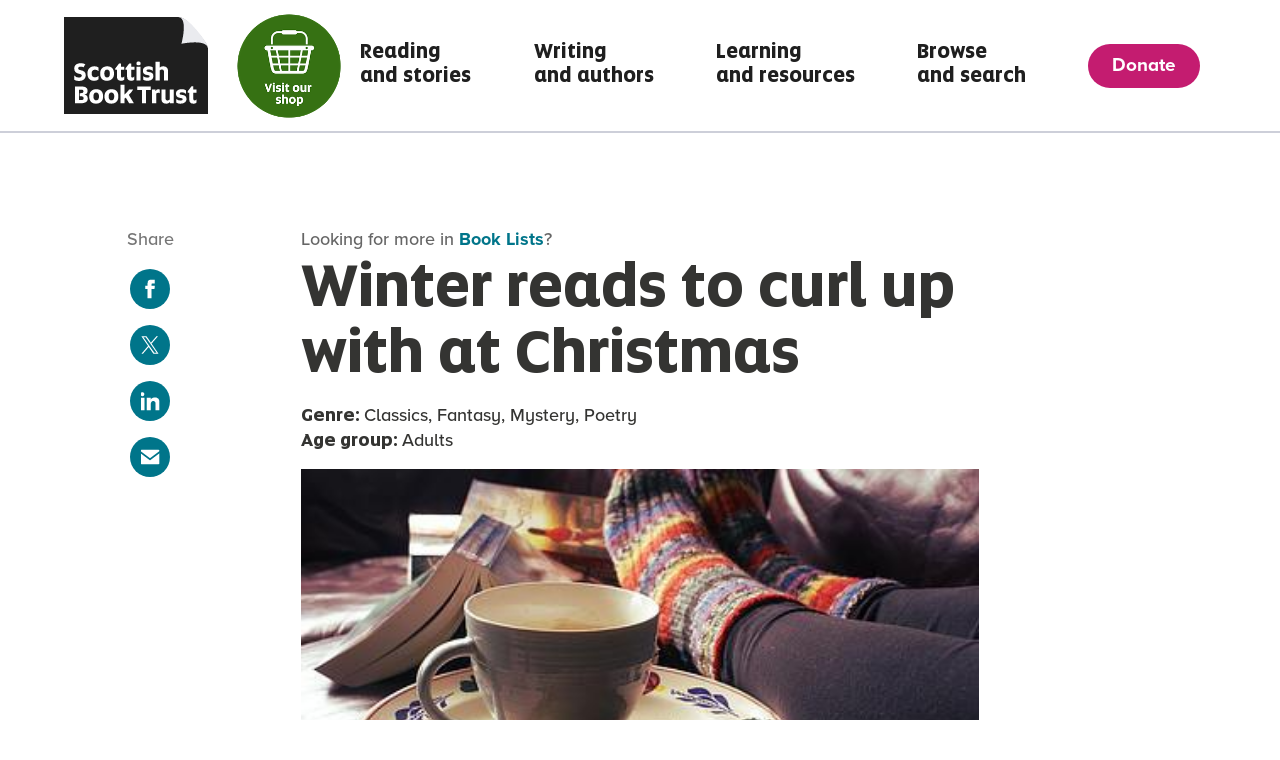

--- FILE ---
content_type: text/html; charset=utf-8
request_url: https://www.scottishbooktrust.com/book-lists/cosy-winter-reads
body_size: 11839
content:
<!DOCTYPE html>
<html lang='en-gb'>
  <head>
  <meta charset="utf-8">
  <meta name="viewport" content="width=device-width, initial-scale=1, maximum-scale=5, shrink-to-fit=no">
  <title>Winter reads to curl up with at Christmas - Scottish Book Trust</title>
<meta name="description" content='Cold, wintry evenings provide the perfect excuse for staying inside and getting cosy with a good book, so we collected some of our favourites in this list. Pile &#39;em high on your bedside table, pop th'>

<!-- Open Graph data for Facebook -->

<meta content='article' property='og:type'>
<meta content='Scottish Book Trust' property='og:site_name'>
<meta content='Book List: Winter reads to curl up with at Christmas' property='og:title'>
<meta content='Cold, wintry evenings provide the perfect excuse for staying inside and getting cosy with a good book, so we collected some of our favourites in this list. Pile &#39;em high on your bedside table, pop th' property='og:description'>
<meta content='https://www.scottishbooktrust.com/book-lists/cosy-winter-reads' property='og:url'>
<meta content='https://www.scottishbooktrust.com/uploads/store/mediaupload/1957/image/s_limit-Cosy winter reads.jpg' property='og:image'>

<!-- Twitter Card data -->
<meta content='summary_large_image' name='twitter:card'>
<meta content='Book List: Winter reads to curl up with at Christmas' name='twitter:title'>
<meta content='Cold, wintry evenings provide the perfect excuse for staying inside and getting cosy with a good book, so we collected some of our favourites in this list. Pile &#39;em high on your bedside table, pop th' name='twitter:description'>
<meta content='https://www.scottishbooktrust.com/uploads/store/mediaupload/1957/image/s_limit-Cosy winter reads.jpg' name='twitter:image'>
  <link rel="canonical" href="https://www.scottishbooktrust.com/book-lists/cosy-winter-reads">


  
  <meta name="csrf-param" content="authenticity_token" />
<meta name="csrf-token" content="KNSudUk7UA67Iqq7/FyYix6kT5AM7AhTwlkxDUz1nFoWST0AP2XxnhmDITgEN9eUINsseLIEjNbNmbXRfjzMQA==" />
  <meta name="theme-color" content="#DE0A28">
  
  

  <!-- Start cookieyes banner -->
    <script id="cookieyes" type="text/javascript" src="https://cdn-cookieyes.com/client_data/7c880920c414dac7c125912f/script.js"></script>
  <!-- End cookieyes banner -->

  <script>
    !function(e,t,n,a,c,l,m,o,d,f,h,i){c[l]&&(d=e.createElement(t),d[n]=c[l],e[a]("head")[0].appendChild(d),e.documentElement.className+=" wf-cached"),function s(){for(d=e[a](t),f="",h=0;h<d.length;h++)i=d[h][n],i.match(m)&&(f+=i);f&&(c[l]="/**/"+f),setTimeout(s,o+=o)}()}(document,"style","innerHTML","getElementsByTagName",localStorage,"tk",/^@font|^\.tk-/,100);
  </script>
  <script>
  (function(d) {
      var config = {
            kitId: 'vho8jej',
            scriptTimeout: 3000,
            async: true
          },
      h=d.documentElement,t=setTimeout(function(){h.className=h.className.replace(/\bwf-loading\b/g,"")+" wf-inactive";},config.scriptTimeout),tk=d.createElement("script"),f=false,s=d.getElementsByTagName("script")[0],a;h.className+=" wf-loading";tk.src='https://use.typekit.net/'+config.kitId+'.js';tk.async=true;tk.onload=tk.onreadystatechange=function(){a=this.readyState;if(f||a&&a!="complete"&&a!="loaded")return;f=true;clearTimeout(t);try{Typekit.load(config)}catch(e){}};s.parentNode.insertBefore(tk,s)
          })(document);
  </script>

  <!-- Google Tag Manager -->
    <script>
      (function(w,d,s,l,i){w[l]=w[l]||[];w[l].push({'gtm.start':
      new Date().getTime(),event:'gtm.js'});var f=d.getElementsByTagName(s)[0],
      j=d.createElement(s),dl=l!='dataLayer'?'&l='+l:'';j.async=true;j.src=
      'https://www.googletagmanager.com/gtm.js?id='+i+dl;f.parentNode.insertBefore(j,f);
      })(window,document,'script','dataLayer', 'GTM-K8JQ657');
    </script>
  <!-- End Google Tag Manager -->

  <!-- Clarity Code -->
  <!-- End Clarity Code -->



    <!-- Lucky Orange Code -->
      <script type='text/javascript'>
        window.__lo_site_id = 186589;
        (function() {
          var wa = document.createElement('script'); wa.type = 'text/javascript'; wa.async = true;
          wa.src = 'https://d10lpsik1i8c69.cloudfront.net/w.js';
          var s = document.getElementsByTagName('script')[0]; s.parentNode.insertBefore(wa, s);
        })();
      </script>
    <!-- End Lucky Orange Code -->

    <!-- Facebook Pixel Code -->
    <script>
      setTimeout(function(){
      !function(f,b,e,v,n,t,s){if(f.fbq)return;n=f.fbq=function(){n.callMethod?
      n.callMethod.apply(n,arguments):n.queue.push(arguments)};
      if(!f._fbq)f._fbq=n;n.push=n;n.loaded=!0;n.version='2.0';
      n.queue=[];t=b.createElement(e);t.async=!0;
      t.src=v;s=b.getElementsByTagName(e)[0];
      s.parentNode.insertBefore(t,s)}(window,document,'script',
      'https://connect.facebook.net/en_US/fbevents.js');
      fbq('init', '178330785927169');
      fbq('track', 'PageView');
      }, 3000);
    </script>
    <!-- End Facebook Pixel Code -->

    <script src="https://rum-static.pingdom.net/pa-5e4fc0b211c07000080004bd.js" async></script>

  <link rel="shortcut icon" href="/favicon.ico" type="image/x-icon" />
  <link rel="stylesheet" media="all" href="https://www.scottishbooktrust.com/assets/screen-23692b9e41dff008bef0f461d8e25efbbece9f020c06d6e40c80981a44799e61.css" />
  <script src="https://www.scottishbooktrust.com/assets/application-61076dddc7e0a6a12cd96cf267fe2bd30bfea4f7cb0b8ead7c94b1d75caceabd.js" defer="defer"></script>
  <!--[if !IE]>
  <script src="https://www.scottishbooktrust.com/assets/smooth_scroll-f25e9ae3f3e646ef047289611eb3ca28bd97c11bef02d9e65adcab2090bd6d69.js" defer="defer"></script>
  <![endif]-->
  <script src="https://www.scottishbooktrust.com/packs/application-8aebf0c59c88854306a5.js" defer="defer"></script>
  
</head>

  <body class='theme-color--blue'>
    <script src="https://www.scottishbooktrust.com/assets/svgs-bffa787fe2738f3caebaf82b5c079b37a240b508d7aae383011bf0e77934e22a.js" async="async"></script>
    <noscript>
  <img height="1" width="1" alt src="https://www.facebook.com/tr?id=178330785927169&ev=PageView&noscript=1"/>
</noscript>

<!-- Google Tag Manager (noscript) -->
<noscript><iframe src="https://www.googletagmanager.com/ns.html?id=GTM-K8JQ657"
height="0" width="0" style="display:none;visibility:hidden"></iframe></noscript>
<!-- End Google Tag Manager (noscript) -->

<header class='page-header sbt'>
  <nav id="main-navigation" class='page-header--container' aria-label='Main navigation'>
    <div class='page-header--navigation'>
      <ul class='page-header--navigation-site' id="site-navigation">
        <li class='header-icon'>
          <a class="page-header--navigation__logo header-logo header-logo-image" href="/">
            <svg xmlns="http://www.w3.org/2000/svg" width="143.528" height="97.611" viewBox="0 0 143.528 97.611" style="max-width=143.528px;" aria-hidden="true" focusable="false">
  <defs>
    <style>
      .cls-custom {
        stroke-width: 0px;
      }
    </style>
  </defs>
  <g id="Group_334" data-name="Group 334" transform="translate(0)">
    <path id="Path_1_1_" fill="#1f1f1f" stroke-width="0px" class="cls-custom" d="M114.38,153.57H0v97.6H143.528V184.929a15.544,15.544,0,0,0-1.767-4.416c-2.9-4.939-6.932-9.126-10.506-13.6-3.975-4.863-11.135-12.9-16.874-13.347" transform="translate(0 -153.556)"/>
    <path id="Path_2_1_" fill="#EAEBEF" d="M583.65,153.513c10.157.878,3.092,26.938,3.092,26.938s24.732-5.3,26.5,4.416c0,0,.441-4.859-12.806-19.871-10.157-12.367-16.783-11.483-16.783-11.483" transform="translate(-469.713 -153.499)"/>
    <g id="Group_333" data-name="Group 333" transform="translate(10.237 44.784)">
      <path id="Path_272" fill="#fff" data-name="Path 272" d="M63.864,403.833c0,3.395-2.378,5.8-6.79,5.8-2.477,0-3.914-.67-4.535-1.24v-4.139a5.914,5.914,0,0,0,4.535,1.958c1.858,0,2.8-.744,2.8-1.958,0-1.015-.644-1.411-2.28-1.759-.223-.049-.422-.074-.644-.123-2.7-.57-4.509-2.081-4.509-5.154,0-3.395,2.378-5.427,6.343-5.427,2.528,0,3.965.644,4.632,1.214a11.428,11.428,0,0,0-1.659,2.85,7.143,7.143,0,0,0-2.973-.619c-1.536,0-2.378.521-2.378,1.636,0,.992.4,1.462,2.032,1.833.2.049.422.1.619.148C61.931,399.52,63.864,400.661,63.864,403.833Z" transform="translate(-52.44 -390.056)"/>
      <path id="Path_273" fill="#fff" data-name="Path 273" d="M119.59,414.943c0-5.005,3.172-7.283,6.864-7.283a6.238,6.238,0,0,1,4.088,1.189v3.666a4.289,4.289,0,0,0-3.494-1.411c-2.132,0-3.27,1.411-3.27,3.84,0,2.454,1.165,3.84,3.27,3.84a4.681,4.681,0,0,0,3.569-1.511v3.494a6.031,6.031,0,0,1-4.187,1.462C122.366,422.229,119.59,419.974,119.59,414.943Z" transform="translate(-106.481 -402.828)"/>
      <path id="Path_274" fill="#fff" data-name="Path 274" d="M184.44,414.943c0-5.079,3.27-7.283,7.086-7.283,3.988,0,6.764,2.206,6.764,7.283,0,5.1-3.27,7.285-7.086,7.285C187.241,422.229,184.44,420.048,184.44,414.943Zm9.737,0c0-2.378-.867-3.965-2.8-3.965-1.907,0-2.776,1.585-2.776,3.965,0,2.4.867,3.965,2.776,3.965C193.311,418.908,194.177,417.347,194.177,414.943Z" transform="translate(-158.672 -402.828)"/>
      <path id="Path_275" fill="#fff" data-name="Path 275" d="M263.6,406.11v-6.641H261.99v-1.462l1.337-1.71,2.454-3.246h1.884V396.3h3.221v3.172h-3.221v6.243c0,.992.322,1.488,1.165,1.488a2.214,2.214,0,0,0,2.007-1.165v3.321a3.959,3.959,0,0,1-3.147,1.115C264.764,410.471,263.6,408.835,263.6,406.11Z" transform="translate(-221.083 -391.071)"/>
      <path id="Path_276" fill="#fff" data-name="Path 276" d="M315.38,406.11v-6.641H313.77v-1.462l1.337-1.71,2.454-3.246h1.884V396.3h3.221v3.172h-3.221v6.243c0,.992.322,1.488,1.165,1.488a2.214,2.214,0,0,0,2.007-1.165v3.321a3.959,3.959,0,0,1-3.147,1.115C316.546,410.471,315.38,408.835,315.38,406.11Z" transform="translate(-262.755 -391.071)"/>
      <path id="Path_277" fill="#fff" data-name="Path 277" d="M369.99,384.843a1.84,1.84,0,0,1,2.081-1.933,1.93,1.93,0,1,1,0,3.84A1.823,1.823,0,0,1,369.99,384.843Zm.051,3.3h4.064v13.776h-4.064Z" transform="translate(-308 -382.91)"/>
      <path id="Path_278" fill="#fff" data-name="Path 278" d="M402.988,421.122V417.5a5.745,5.745,0,0,0,4.088,1.562c1.784,0,2.329-.57,2.329-1.263,0-.744-.322-1.015-1.858-1.24l-.693-.123c-2.85-.4-4.113-1.81-4.113-4.236,0-2.378,1.636-4.535,5.673-4.535a6.865,6.865,0,0,1,4.287,1.115v3.569a5.464,5.464,0,0,0-4.162-1.511c-1.611,0-2.132.47-2.132,1.165s.3,1.04,1.71,1.263l.744.123c3.047.445,4.361,1.562,4.361,4.113,0,2.354-1.659,4.732-5.972,4.732A6.957,6.957,0,0,1,402.988,421.122Z" transform="translate(-334.356 -402.836)"/>
      <path id="Path_279" fill="#fff" data-name="Path 279" d="M467.47,384.18h4.064v6a4.472,4.472,0,0,1,3.494-1.411c3.569,0,4.931,1.858,4.931,5.624v8.548H475.9v-7.853c0-2.255-.57-3.1-2.106-3.1a2.62,2.62,0,0,0-2.255,1.066v9.886h-4.064V384.18Z" transform="translate(-386.45 -383.932)"/>
      <path id="Path_280" fill="#fff" data-name="Path 280" d="M68.438,523.535c0,2.776-1.933,4.757-6.987,4.757H55.63V511.32h5.724c4.88,0,6.887,1.511,6.887,4.31a3.749,3.749,0,0,1-3.2,3.914v.025C66.927,519.866,68.438,520.784,68.438,523.535ZM61.7,525.071c1.981,0,2.651-.718,2.651-1.907,0-1.24-.67-1.907-2.651-1.907h-1.14V518.11h.992c2.007,0,2.6-.693,2.6-1.858,0-1.189-.793-1.685-2.6-1.685H59.767v10.5Z" transform="translate(-55.007 -486.253)"/>
      <path id="Path_281" fill="#fff" data-name="Path 281" d="M128.86,532.943c0-5.08,3.27-7.283,7.086-7.283,3.988,0,6.764,2.206,6.764,7.283,0,5.1-3.27,7.285-7.086,7.285C131.659,540.229,128.86,538.048,128.86,532.943Zm9.737,0c0-2.378-.867-3.965-2.8-3.965-1.907,0-2.776,1.585-2.776,3.965,0,2.4.867,3.965,2.776,3.965C137.731,536.908,138.6,535.346,138.6,532.943Z" transform="translate(-113.942 -497.793)"/>
      <path id="Path_282" fill="#fff" data-name="Path 282" d="M206.66,532.943c0-5.08,3.27-7.283,7.086-7.283,3.988,0,6.764,2.206,6.764,7.283,0,5.1-3.27,7.285-7.086,7.285C209.459,540.229,206.66,538.048,206.66,532.943Zm9.737,0c0-2.378-.867-3.965-2.8-3.965-1.907,0-2.776,1.585-2.776,3.965,0,2.4.867,3.965,2.776,3.965C215.529,536.908,216.4,535.346,216.4,532.943Z" transform="translate(-176.554 -497.793)"/>
      <path id="Path_283" fill="#fff" data-name="Path 283" d="M293.282,515.238c-.818.67-1.337,1.04-1.337,1.04v4.658H287.88V502.18h4.064v10.011a26.8,26.8,0,0,0,4.609-5.031h4.039a24.851,24.851,0,0,1-4.262,5.353l5.031,8.424H296.63Z" transform="translate(-241.919 -478.897)"/>
      <path id="Path_284" fill="#fff" data-name="Path 284" d="M378.468,514.8H373.81V511.31h13.429V514.8H382.63v13.48h-4.162Z" transform="translate(-311.074 -486.244)"/>
      <path id="Path_285" fill="#fff" data-name="Path 285" d="M449.562,526.056h3.344l.3,1.833a2.557,2.557,0,0,1,2.651-2.229,2.5,2.5,0,0,1,1.388.347V529.7a2.651,2.651,0,0,0-1.585-.4,2.117,2.117,0,0,0-2.032,1.115v9.415H449.56V526.056Z" transform="translate(-372.036 -497.793)"/>
      <path id="Path_286" fill="#fff" data-name="Path 286" d="M497.3,536.238V527.69h4.064v7.83c0,2.28.447,3.121,2.007,3.121a2.439,2.439,0,0,0,2.181-1.115V527.69h4.039v13.776H506l-.273-1.189a4.2,4.2,0,0,1-3.592,1.585C498.612,541.863,497.3,540,497.3,536.238Z" transform="translate(-410.457 -499.427)"/>
      <path id="Path_287" fill="#fff" data-name="Path 287" d="M571.918,539.122V535.5a5.745,5.745,0,0,0,4.088,1.562c1.784,0,2.329-.57,2.329-1.263,0-.744-.322-1.015-1.858-1.24l-.693-.123c-2.85-.4-4.113-1.81-4.113-4.236,0-2.378,1.636-4.535,5.675-4.535a6.866,6.866,0,0,1,4.287,1.115v3.569a5.464,5.464,0,0,0-4.162-1.511c-1.611,0-2.132.47-2.132,1.165s.3,1.041,1.71,1.263l.744.123c3.047.445,4.361,1.562,4.361,4.113,0,2.354-1.659,4.732-5.972,4.732A6.959,6.959,0,0,1,571.918,539.122Z" transform="translate(-470.309 -497.801)"/>
      <path id="Path_288" fill="#fff" data-name="Path 288" d="M632.931,524.11v-6.641H631.32v-1.462l1.337-1.71,2.454-3.246h1.884V514.3h3.221v3.172h-3.221v6.243c0,.992.322,1.487,1.165,1.487a2.214,2.214,0,0,0,2.007-1.165v3.321a3.959,3.959,0,0,1-3.147,1.115C634.094,528.471,632.931,526.835,632.931,524.11Z" transform="translate(-518.314 -486.035)"/>
    </g>
  </g>
</svg>

            <span class='visually-hidden'>Go to the Scottish Book Trust Homepage</span>
</a>          <div class="link-skip-to-main">
            <a href="#main">Skip to main content</a>
          </div>
            <a class="header-logo bws_logo bookbug_logo" href="https://shop.scottishbooktrust.com/">
                <div>
                  <img width="120" height="120" alt="" src="https://www.scottishbooktrust.com/uploads/store/mediaupload/8984/image/thumb_fit-Visit%20our%20shop.png" />
                </div>
              <span class='visually-hidden'>Visit our shop</span>
</a>        </li>
        <li class='page-header--navigation-site-link '>
            <a aria-describedby="current" class="site-link" href="/reading-and-stories">
              Reading <br> and stories
</a>        </li>
        <li class='page-header--navigation-site-link '>
            <a aria-describedby="current" class="site-link" href="/writing-and-authors">
              Writing <br>and authors
</a>        </li>
        <li class='page-header--navigation-site-link '>
            <a aria-describedby="current" class="site-link" href="/learning-and-resources">
              Learning <br>and resources
</a>        </li>
        <li class='page-header--navigation-site-link '>
            <a aria-describedby="current" class="site-link" href="/browse-and-search">
              Browse <br>and search
</a>        </li>
        <li class='page-header--navigation-site-link '>
            <a aria-describedby="current" class="site-link" href="/donate">
              Donate
</a>        </li>
      </ul>
      <div hidden id="current">Current page</div>
      <button class="page-header--navigation__burger hamburger hamburger--collapse" type="button" aria-label="Menu" aria-controls="site-navigation" aria-expanded="false">
        <span class="hamburger-text">Menu</span>
        <span class="hamburger-box">
          <span class="hamburger-inner"></span>
        </span>
      </button>
    </div>
  </nav>
</header>
    <main class='book_model content-page-main layout-content-page-main' id="main">
      <header class="content-page-main--header layout-content-page-main--header"><div class="content-page-main--header-wrapper"><p class="content-page-main--header--more">Looking for more in <a href="/book-lists">Book Lists</a>?</p><h1 class="content-page-main--header--title">Winter reads to curl up with at Christmas</h1><div class="content-page-main--header--tags_and_topics tags_and_topics"><div class="header-collection"><span class="header-collection-label">Genre: </span><span class="header-collection-value">Classics, Fantasy, Mystery, Poetry</span></div><div class="header-collection"><span class="header-collection-label">Age group: </span><span class="header-collection-value">Adults</span></div></div><img alt="" sizes="(max-width: 799px) 96vw, (min-width: 800px) 700px, (min-width: 1400px) 762px" class="content-page-main--header--header-image" srcset="/uploads/store/mediaupload/1957/image/m_limit-Cosy winter reads.jpg 600w, /uploads/store/mediaupload/1957/image/l_limit-Cosy winter reads.jpg 800w, /uploads/store/mediaupload/1957/image/xl_limit-Cosy winter reads.jpg 1200w" src="https://www.scottishbooktrust.com/uploads/store/mediaupload/1957/image/s_limit-Cosy winter reads.jpg" />
</div></header>
      <section class="content-page-main--body layout-content-page-main--body slickr-content-editable">
        <p>Cold, wintry evenings provide the perfect excuse for staying inside and getting cosy with a good book, so we collected some of our favourites in this list. Pile 'em high on your bedside table, pop the kettle on and we'll see you when the frost melts. </p>
        <p></p>
            <div id="small-things-like-these-faber-faber" class="widget widget-container">
              <div class="widget-container--inner widget-container--inner-flex">
                  <div class="widget-image widget-related-book-image">
                    <img src="/uploads/store/mediaupload/7521/image/s_limit-Small%20things%20like%20these.jpg" alt="">
                  </div>
                <div class="widget-text">
                  <h2 class="widget--title">
                      <span class="widget--title__small" title="author">Clare Keegan</span>
                    <span class="widget--title__title">Small Things Like These</span>
                  </h2>
                  <div class="widget--tags">
                  </div>
                  <div class="widget-description">
                    This bitesize novella is the perfect book to read in December. Set in the days leading up to Christmas, the book is a gentle portrayal of a man living in a small town in Ireland. At once cosy and claustrophobic, the book reflects on the history of the Magdelene laundries. 
                  </div>
                </div>
              </div>
            </div>
            <div id="the-very-secret-society-of-irregular-witches" class="widget widget-container">
              <div class="widget-container--inner widget-container--inner-flex">
                  <div class="widget-image widget-related-book-image">
                    <img src="/uploads/store/mediaupload/6937/image/s_limit-The%20Very%20Secret%20Society%20of%20Irregular%20Witches.jpg" alt="">
                  </div>
                <div class="widget-text">
                  <h2 class="widget--title">
                      <span class="widget--title__small" title="author">Sangu Mandanna</span>
                    <span class="widget--title__title">The Very Secret Society of Irregular Witches</span>
                  </h2>
                  <div class="widget--tags">
                  </div>
                  <div class="widget-description">
                    This is a delightful warm hug of a book that&#39;s perfect for curling up with in winter. This charming and cosy story brims with magic, romance and the power of found family. You will root for the quirky cast of characters from the start, and you&#39;ll wish you could escape to the wonderful world of Nowhere House, with its beautiful grounds and well-stocked old library. Perfect for readers who love small-town vibes with a sprinkle of magic!
                  </div>
                </div>
              </div>
            </div>
            <div id="a-poem-for-every-winter-day" class="widget widget-container">
              <div class="widget-container--inner widget-container--inner-flex">
                  <div class="widget-image widget-related-book-image">
                    <img src="/uploads/store/mediaupload/3702/image/s_limit-9781529045253.jpg" alt="">
                  </div>
                <div class="widget-text">
                  <h2 class="widget--title">
                      <span class="widget--title__small" title="editor">Allie Esiri</span>
                    <span class="widget--title__title">A Poem for Every Winter Day</span>
                  </h2>
                  <div class="widget--tags">
                  </div>
                  <div class="widget-description">
                    Crack open this spellbinding collection for poems that will transport you to sparkling winter scenes to keep you company for every day of winter.  A lovely book to read and share aloud, whether in-person or over the phone. 
                  </div>
                </div>
              </div>
            </div>
            <div id="a-christmas-carol-and-other-christmas-writings" class="widget widget-container">
              <div class="widget-container--inner widget-container--inner-flex">
                  <div class="widget-image widget-related-book-image">
                    <img src="/uploads/store/mediaupload/5616/image/s_limit-Christmas%20Carol.jpg" alt="">
                  </div>
                <div class="widget-text">
                  <h2 class="widget--title">
                      <span class="widget--title__small" title="author">Charles Dickens</span>
                    <span class="widget--title__title">A Christmas Carol and Other Christmas Writings</span>
                  </h2>
                  <div class="widget--tags">
                  </div>
                  <div class="widget-description">
                    This Christmas classic is guaranteed to get you feeling festive. Originally published on the 19 December 1843, the novella had sold out by Christmas Eve the same year! It&#39;s gone on to be published countless times and inspire all kids of adaptations. Grab a warm cuppa and settle in for a heart-warming read. 
                  </div>
                </div>
              </div>
            </div>
            <div id="five-tuesdays-in-winter" class="widget widget-container">
              <div class="widget-container--inner widget-container--inner-flex">
                  <div class="widget-image widget-related-book-image">
                    <img src="/uploads/store/mediaupload/8290/image/s_limit-Five%20Tuesdays%20in%20Winter.jpg" alt="">
                  </div>
                <div class="widget-text">
                  <h2 class="widget--title">
                      <span class="widget--title__small" title="author">Lily King</span>
                    <span class="widget--title__title">Five Tuesdays in Winter</span>
                  </h2>
                  <div class="widget--tags">
                  </div>
                  <div class="widget-description">
                    This collection of short stories is perfect bedtime reading for the colder months. While the title story is of course explicitly wintery, the subtlety and warmth of the relationships between the characters makes each of these stories perfect for curling up with. With small town settings, lovable characters and unexpected relationships, this book is incredibly charming.  
                  </div>
                </div>
              </div>
            </div>
            <div id="lonely-castle-in-the-mirror" class="widget widget-container">
              <div class="widget-container--inner widget-container--inner-flex">
                  <div class="widget-image widget-related-book-image">
                    <img src="/uploads/store/mediaupload/8289/image/s_limit-Lonely%20castle%20in%20the%20mirror.jpg" alt="">
                  </div>
                <div class="widget-text">
                  <h2 class="widget--title">
                      <span class="widget--title__small" title="author">Mizuki Tsujimura</span>
                    <span class="widget--title__title">Lonely Castle in the Mirror</span>
                  </h2>
                  <div class="widget--tags">
                  </div>
                  <div class="widget-description">
                    The perfect escapist novel for the darkening days, this book follows seven school students as they discover a magical portal into another world. As they explore the magnificent castle on the other side, the book reveals their inner lives and relationships with warmth and generosity.  
                  </div>
                </div>
              </div>
            </div>
            <div id="lanark" class="widget widget-container">
              <div class="widget-container--inner widget-container--inner-flex">
                  <div class="widget-image widget-related-book-image">
                    <img src="/uploads/store/mediaupload/187/image/s_limit-Lanark_Alasdair%20Gray.jpg" alt="">
                  </div>
                <div class="widget-text">
                  <h2 class="widget--title">
                      <span class="widget--title__small" title="author">Alasdair Gray</span>
                    <span class="widget--title__title">Lanark</span>
                  </h2>
                  <div class="widget--tags">
                  </div>
                  <div class="widget-description">
                    Alasdair Gray has won the first-ever Saltire Society Lifetime Achievement Award and Lanark is perhaps his master work. Travel through four beautifully weird tales told out of order in a meaty book that will keep you going through the dark months. 
                  </div>
                </div>
              </div>
            </div>
            <div id="a-redbird-christmas" class="widget widget-container">
              <div class="widget-container--inner widget-container--inner-flex">
                  <div class="widget-image widget-related-book-image">
                    <img src="/uploads/store/mediaupload/8291/image/s_limit-A%20Redbird%20Christmas.jpg" alt="">
                  </div>
                <div class="widget-text">
                  <h2 class="widget--title">
                      <span class="widget--title__small" title="author">Fannie Flagg</span>
                    <span class="widget--title__title">A Redbird Christmas</span>
                  </h2>
                  <div class="widget--tags">
                  </div>
                  <div class="widget-description">
                    A grumpy old man named Oswald is sent away from the big city to the charming little town of Lost River by his doctor, much to his chagrin. Won over by the city’s residents – including a particularly boisterous redbird – Oswald starts to come around to life in Lost River. Complete with a cast of quirky characters, unexpected romance and even a Christmas miracle, this is a lovely festive read.  
                  </div>
                </div>
              </div>
            </div>
            <div id="the-book-of-strange-new-things" class="widget widget-container">
              <div class="widget-container--inner widget-container--inner-flex">
                  <div class="widget-image widget-related-book-image">
                    <img src="/uploads/store/mediaupload/1963/image/s_limit-Strange.jpg" alt="">
                  </div>
                <div class="widget-text">
                  <h2 class="widget--title">
                      <span class="widget--title__small" title="author">Michel Faber</span>
                    <span class="widget--title__title">The Book of Strange New Things</span>
                  </h2>
                  <div class="widget--tags">
                  </div>
                  <div class="widget-description">
                    The landscape that Michael Faber’s protagonist inhabits when he travels as a missionary to another planet feels a lot like winter back home. The weird otherness and barren nature of the planet will remind readers of winter hushing the land outside their window.
                  </div>
                </div>
              </div>
            </div>
            <div id="set-me-on-fire" class="widget widget-container">
              <div class="widget-container--inner widget-container--inner-flex">
                  <div class="widget-image widget-related-book-image">
                    <img src="/uploads/store/mediaupload/1966/image/s_limit-Set%20me%20on%20fire.jpg" alt="">
                  </div>
                <div class="widget-text">
                  <h2 class="widget--title">
                      <span class="widget--title__small" title="editor">Ella Risbridger</span>
                    <span class="widget--title__title">Set Me On Fire</span>
                  </h2>
                  <div class="widget--tags">
                  </div>
                  <div class="widget-description">
                    The festive season can throw up all kinds of complicated emotions. This little collection of poetry feels like a hand reaching out to let you know that whatever you&#39;re feeling, you&#39;re not alone. 
                  </div>
                </div>
              </div>
            </div>
            <aside
  class="book-list-banner"
  style="">
      <div class='book-list-banner-image-container'>
        <img class="book-list-banner-image" srcset="https://www.scottishbooktrust.com/uploads/store/mediaupload/7248/image/s_limit-buy books from book list icon.png 400w, https://www.scottishbooktrust.com/uploads/store/mediaupload/7248/image/m_limit-buy books from book list icon.png 8004w, https://www.scottishbooktrust.com/uploads/store/mediaupload/7248/image/l_limit-buy books from book list icon.png 1200w" sizes="100vw" alt="" src="https://www.scottishbooktrust.com/uploads/store/mediaupload/7248/image/s_limit-buy books from book list icon.png" />
      </div>
  <div class="relative wrapper">
    <div class="book-list-banner-text-layer">
      <header class="book-list-banner-title header-3"><h2>Where to buy</h2></header>
      <div class="book-list-banner-body">
        <div class="slickr-content-editable">
          
                <p>Pick up these books through our bookshop.org affiliation! As well as supporting independent bookshops, a small portion of the profits helps our programmes to change more lives through reading and writing.</p>

        </div>
      </div>
      <footer class="book-list-banner-cta">
        <a
  href="https://uk.bookshop.org/lists/winter-reads-to-curl-up-with"
  class="button-cta  button-cta__theme  "
  target=&#39;_blank&#39; rel=&#39;noopener&#39;
  
  >
  <span>Buy and support<span class="visually-hidden">(This link will open in a new tab)</span><svg class="svg-symbol svg-arrow cta-link-arrow arrow-right" viewBox="0 0 19.66 19.13" role="img" focusable="false" aria-hidden="true" width="19" height="19"><use xlink:href="#svg-arrow" width="19" height="19"/></svg></span>
</a>

      </footer>
    </div>
  </div>
</aside>
            <div id="life-after-life-a3e7c3c9-fe14-40c5-b413-8122ab0abf18" class="widget widget-container">
              <div class="widget-container--inner widget-container--inner-flex">
                  <div class="widget-image widget-related-book-image">
                    <img src="/uploads/store/mediaupload/188/image/s_limit-Life%20After%20Life_Kate%20Atkinson.jpg" alt="">
                  </div>
                <div class="widget-text">
                  <h2 class="widget--title">
                      <span class="widget--title__small" title="author">Kate Atkinson</span>
                    <span class="widget--title__title">Life After Life</span>
                  </h2>
                  <div class="widget--tags">
                  </div>
                  <div class="widget-description">
                    This novel, and the life of its main character, Ursula Todd, start in a snowstorm in 1910. The novel then follows Ursula through many different possible lives, following each path to its conclusion to explore what it looks like to have second chances, and how much of a part destiny has to play. With its rich characters and sweeping storylines, this novel is perfect for getting lost in this winter.  
                  </div>
                </div>
              </div>
            </div>
            <div id="the-hogfather" class="widget widget-container">
              <div class="widget-container--inner widget-container--inner-flex">
                  <div class="widget-image widget-related-book-image">
                    <img src="/uploads/store/mediaupload/3705/image/s_limit-hogfather-paperback.jpg" alt="">
                  </div>
                <div class="widget-text">
                  <h2 class="widget--title">
                      <span class="widget--title__small" title="author">Terry Pratchett</span>
                    <span class="widget--title__title">The Hogfather</span>
                  </h2>
                  <div class="widget--tags">
                  </div>
                  <div class="widget-description">
                    A Christmas classic from the late, great Terry Pratchett. It’s the night before Hogswatch. And it’s too quiet. Superstition makes things work in the Discworld, and undermining it can have consequences. It’s just not right to find Death creeping down chimneys and trying to say ‘Ho Ho Ho…’ 
                  </div>
                </div>
              </div>
            </div>
            <div id="fifty-words-for-snow" class="widget widget-container">
              <div class="widget-container--inner widget-container--inner-flex">
                  <div class="widget-image widget-related-book-image">
                    <img src="/uploads/store/mediaupload/8292/image/s_limit-Fifty%20Words%20for%20Snow.jpg" alt="">
                  </div>
                <div class="widget-text">
                  <h2 class="widget--title">
                      <span class="widget--title__small" title="author">Nancy Campbell</span>
                    <span class="widget--title__title">Fifty Words for Snow</span>
                  </h2>
                  <div class="widget--tags">
                  </div>
                  <div class="widget-description">
                    Arctic traveller Nancy Campbell has spent her life around snow, learning words from many languages throughout her travels. In this delightful piece of non-fiction, Nancy explores the meanings of fifty different words for snow, investigating its cultural significance for communities around the world.  
                  </div>
                </div>
              </div>
            </div>
            <div id="a-taste-of-the-highlands" class="widget widget-container">
              <div class="widget-container--inner widget-container--inner-flex">
                  <div class="widget-image widget-related-book-image">
                    <img src="/uploads/store/mediaupload/5618/image/s_limit-A%20Taste%20of%20The%20Highlands.jpg" alt="">
                  </div>
                <div class="widget-text">
                  <h2 class="widget--title">
                      <span class="widget--title__small" title="author">Ghillie Basan</span>
                    <span class="widget--title__title"> A Taste of the Highlands</span>
                  </h2>
                  <div class="widget--tags">
                  </div>
                  <div class="widget-description">
                    If you&#39;re not in the mood for fiction, why not flick through the pages of Ghillie Basan&#39;s beautiful new book. Featuring a hundred recipes gleaned from food producers, farmers, crofters, fishermen and distillers across the Scottish Highlands, this book is the perfect cosy read for food lovers. 
                  </div>
                </div>
              </div>
            </div>
            <div id="a-winter-book" class="widget widget-container">
              <div class="widget-container--inner widget-container--inner-flex">
                  <div class="widget-image widget-related-book-image">
                    <img src="/uploads/store/mediaupload/3704/image/s_limit-9780954899523.jpg" alt="">
                  </div>
                <div class="widget-text">
                  <h2 class="widget--title">
                      <span class="widget--title__small" title="author">Tove Jansson</span>
                    <span class="widget--title__title">A Winter Book</span>
                  </h2>
                  <div class="widget--tags">
                  </div>
                  <div class="widget-description">
                    A collection of some of Tove Jansson&#39;s best loved and most famous stories drawn from youth and older age, and spanning most of the twentieth century. This beautiful book is just the thing for dipping into as the nights draw in.
                  </div>
                </div>
              </div>
            </div>
            <div id="a-woman-in-the-polar-night" class="widget widget-container">
              <div class="widget-container--inner widget-container--inner-flex">
                  <div class="widget-image widget-related-book-image">
                    <img src="/uploads/store/mediaupload/3701/image/s_limit-polar%20woman.jpg" alt="">
                  </div>
                <div class="widget-text">
                  <h2 class="widget--title">
                      <span class="widget--title__small" title="author">Christiane Ritter</span>
                      <span class="widget--title__small" title="other">Jane Degras</span>
                    <span class="widget--title__title">A Woman in the Polar Night</span>
                  </h2>
                  <div class="widget--tags">
                  </div>
                  <div class="widget-description">
                    In 1934, the painter Christiane Ritter leaves her comfortable life in Austria and travels to the remote Arctic island of Spitsbergen. At first, Christiane is horrified by the freezing cold, the bleak landscape the lack of equipment and supplies... But as time passes, after encounters with bears and seals, long treks over the ice and months on end of perpetual night, she finds herself falling in love with the Arctic&#39;s harsh, otherworldly beauty, gaining a great sense of inner peace and a new appreciation for the sanctity of life. This rediscovered classic memoir will captivate readers - and make everyone thankful to be inside and cosy with a cuppa!
                  </div>
                </div>
              </div>
            </div>
            <div id="the-art-of-coorie" class="widget widget-container">
              <div class="widget-container--inner widget-container--inner-flex">
                  <div class="widget-image widget-related-book-image">
                    <img src="/uploads/store/mediaupload/5617/image/s_limit-The%20Art%20of%20Coorie.jpg" alt="">
                  </div>
                <div class="widget-text">
                  <h2 class="widget--title">
                      <span class="widget--title__small" title="author">Gabriella Bennett</span>
                    <span class="widget--title__title">The Art of Coorie</span>
                  </h2>
                  <div class="widget--tags">
                  </div>
                  <div class="widget-description">
                    Scotland&#39;s take on &#39;Hygge&#39; this coffee table book is a lovely winter read to dip in and out of. A charming read exploring lifestyle, homes and interiors, traditions, and how to enjoy life despite challenging elements. 
                  </div>
                </div>
              </div>
            </div>
      </section>
      <aside class="content-page-main--sharing layout-content-page-main--aside"><h2 class="content-page-main--sharing--title">Share</h2><a target="_blank" rel="noreferrer" class="icon-link-component content-page-main--sharing--link" href="https://www.facebook.com/sharer/sharer.php?u=https%3A%2F%2Fwww.scottishbooktrust.com%2Fbook-lists%2Fcosy-winter-reads">
  <span class="visually-hidden">Share this content on facebook (opens in a new window)</span>
  <svg class="svg-symbol svg-icon-facebook" viewBox="0 0 24 24" role="img" focusable="false" aria-hidden="true" width="24" height="24"><use xlink:href="#svg-icon-facebook" width="24" height="24"/></svg>
</a><a target="_blank" rel="noreferrer" class="icon-link-component content-page-main--sharing--link" href="https://twitter.com/intent/tweet?url=https%3A%2F%2Fwww.scottishbooktrust.com%2Fbook-lists%2Fcosy-winter-reads">
  <span class="visually-hidden">Share this content on twitter (opens in a new window)</span>
  <svg class="svg-symbol svg-icon-twitter-x" viewBox="0 0 24 24" role="img" focusable="false" aria-hidden="true" width="24" height="24"><use xlink:href="#svg-icon-twitter-x" width="24" height="24"/></svg>
</a><a target="_blank" rel="noreferrer" class="icon-link-component content-page-main--sharing--link" href="https://www.linkedin.com/sharing/share-offsite/?mini=true&amp;url=https%3A%2F%2Fwww.scottishbooktrust.com%2Fbook-lists%2Fcosy-winter-reads">
  <span class="visually-hidden">Share this content via linkedin (opens in a new window)</span>
  <svg class="svg-symbol svg-icon-linkedin" viewBox="0 0 24 24" role="img" focusable="false" aria-hidden="true" width="24" height="24"><use xlink:href="#svg-icon-linkedin" width="24" height="24"/></svg>
</a><a target="_blank" rel="noreferrer" class="icon-link-component content-page-main--sharing--link" href="/cdn-cgi/l/email-protection#59662a2c3b333c3a2d647f383429623b363d2064312d2d292a7c6a187c6b1f7c6b1f2e2e2e772a3a362d2d302a313b3636322d2b2c2a2d773a36347c6b1f3b3636327435302a2d2a7c6b1f3a362a20742e30372d3c2b742b3c383d2a">
  <span class="visually-hidden">Share this content via email (opens in a new window)</span>
  <svg class="svg-symbol svg-icon-email" viewBox="0 0 1024 1024" role="img" focusable="false" aria-hidden="true" width="1024" height="1024"><use xlink:href="#svg-icon-email" width="1024" height="1024"/></svg>
</a></aside>
    </main>
    
    <footer class="footer-content">
  <div class="layout-footer wrapper vertical-padding--short">
    <div class="layout-footer--right footer-contact paragraph-small">
      <div class="layout-footer--right__top">
        <a href="/about/newsletters" class="footer-contact--newsletter-button" target="_blank" title="Get our newsletter" rel="noopener">
          <span>Get our newsletter<svg class="svg-symbol svg-arrow button-svg" viewBox="0 0 19.66 19.13" role="img" focusable="false" aria-hidden="true" width="19" height="19"><use xlink:href="#svg-arrow" width="19" height="19"/></svg><span class="visually-hidden">(this link will open in a new window)</span></span>
        </a>
        <a class="footer-contact--link" title="Telephone Scottish Book Trust - 0131-524-0160" href="tel:0131-524-0160">0131 524 0160</a>
        <a class="footer-contact--link" title="Email info@scottishbooktrust.com" href="/cdn-cgi/l/email-protection#ef86818980af9c8c809b9b869c878d8080849b9d9a9c9bc18c8082"><span class="__cf_email__" data-cfemail="f39a9d959cb380909c87879a809b919c9c988781868087dd909c9e">[email&#160;protected]</span></a>
      </div>
      <ul class="footer-contact--social-links">
        <li>
          <a target="_blank" rel="noreferrer" class="footer-contact--social-links-link" title="Visit Scottish Book Trust on Facebook." href="http://www.facebook.com/scottishbktrust">
            <span class='visually-hidden'>Visit Scottish Book Trust on Facebook. This opens in a new tab.</span>
            <svg class="svg-symbol svg-icon-facebook svg" viewBox="0 0 24 24" role="img" focusable="false" aria-hidden="true" width="24" height="24"><use xlink:href="#svg-icon-facebook" width="24" height="24"/></svg>
</a>        </li>
        <li>
          <a target="_blank" rel="noreferrer" class="footer-contact--social-links-link" title="Visit Scottish Book Trust on Twitter." href="https://twitter.com/scottishbktrust">
            <span class='visually-hidden'>Visit Scottish Book Trust on Twitter. This opens in a new tab.</span>
            <svg class="svg-symbol svg-icon-twitter-x svg" viewBox="0 0 24 24" role="img" focusable="false" aria-hidden="true" width="24" height="24"><use xlink:href="#svg-icon-twitter-x" width="24" height="24"/></svg>
</a>        </li>
        <li>
          <a target="_blank" rel="noreferrer" class="footer-contact--social-links-link" title="Visit Scottish Book Trust on YouTube." href="https://www.youtube.com/user/scottishbooktrust">
            <span class='visually-hidden'>Visit Scottish Book Trust on YouTube. This opens in a new tab.</span>
            <svg class="svg-symbol svg-icon-youtube svg" viewBox="0 0 24 24" role="img" focusable="false" aria-hidden="true" width="24" height="24"><use xlink:href="#svg-icon-youtube" width="24" height="24"/></svg>
</a>        </li>
        <li>
          <a target="_blank" rel="noreferrer" class="footer-contact--social-links-link" title="Visit Scottish Book Trust on LinkedIn." href="https://www.linkedin.com/company/scottish-book-trust/">
            <span class='visually-hidden'>Visit Scottish Book Trust on LinkedIn. This opens in a new tab.</span>
            <svg class="svg-symbol svg-icon-linkedin svg" viewBox="0 0 24 24" role="img" focusable="false" aria-hidden="true" width="24" height="24"><use xlink:href="#svg-icon-linkedin" width="24" height="24"/></svg>
</a>        </li>
        <li>
          <a class="footer-contact--social-links-link" title="Visit Scottish Book Trust on Instagram." href="https://www.instagram.com/scottishbooktrust">
            <span class='visually-hidden'>Visit Scottish Book Trust on Instagram. This opens in a new tab.</span>
            <svg class="svg-symbol svg-icon-instagram svg" viewBox="0 0 24 24" role="img" focusable="false" aria-hidden="true" width="24" height="24"><use xlink:href="#svg-icon-instagram" width="24" height="24"/></svg>
</a>        </li>
      </ul>
    </div>
    <div class="layout-footer--top">
      <div class="footer--sitemap">
        <ul class="footer--sitemap--col">
          <li><a href="" class="footer--sitemap--link-top">Dashboard</a></li>
            <li><a href="/sign-in" class="footer--sitemap--link">Log in</a></li>
        </ul>
        <ul class="footer--sitemap--col">
          <li><a href="" class="footer--sitemap--link-top">Useful links</a></li>
            <li><a href="/about" class="footer--sitemap--link">About us</a></li>
            <li><a href="/about/contact-us" class="footer--sitemap--link">Contact us</a></li>
            <li><a href="/about/vacancies" class="footer--sitemap--link">Vacancies</a></li>
            <li><a href="/support-us/our-supporters" class="footer--sitemap--link">Our supporters</a></li>
            <li><a href="/about/policies/privacy" class="footer--sitemap--link">Privacy policy</a></li>
            <li><a href="/accessibility" class="footer--sitemap--link">Accessibility</a></li>
            <li><a href="/about/safeguarding" class="footer--sitemap--link">Safeguarding</a></li>
        </ul>
        <ul class="footer--sitemap--col">
          <li><a href="" class="footer--sitemap--link-top">Other websites</a></li>
            <li><a href="https://www.readingschools.scot/" class="footer--sitemap--link">Reading Schools</a></li>
            <li><a href="https://www.digital-stories.scot/" class="footer--sitemap--link">Digital Storytelling</a></li>
            <li><a href="https://shop.scottishbooktrust.com/" class="footer--sitemap--link">Scottish Book Trust shop</a></li>
        </ul>
      </div>
    </div>
    <div class="layout-footer--lower footer-copyright-flex footer-lower-icon">
      <a target="_blank" rel="noreferrer" href="https://www.creativescotland.com">
        <span class='visually-hidden'>Visit Creative Scotland's website. This link opens in a new tab.</span>
        <svg class="svg-symbol svg-logo-creative-scotland svg footer_logo--culture" viewBox="0 0 101.539 64.936" role="img" focusable="false" aria-hidden="true" width="101" height="64"><use xlink:href="#svg-logo-creative-scotland" width="101" height="64"/><title>Visit the Create Scotland's website.</title></svg>
</a>      <a target="_blank" rel="noreferrer" href="https://www.scottishbooktrust.com/support-us/fundraising-guarantee-statement">
        <span class='visually-hidden'>Visit the Good fundraising Organisations website. This link opens in a new tab.</span>
        <img width="200" height="74" class="svg footer_logo--fundraising" alt="Good Fundraising logo" title="Visit the Good fundraising Organisations website." src="https://www.scottishbooktrust.com/assets/footer/ngf-small-9b7cbfe6ffd02927d15602071bec95510791f2ae4f7da7d8cbf31df34e6c6dd6.png" />
</a>      <a target="_blank" rel="noreferrer" href="http://www.edinburgh.gov.uk/">
        <span class='visually-hidden'>Visit the Edinburgh Council's website. This link opens in a new tab.</span>
        <svg class="svg-symbol svg-edinburgh-council svg footer_logo--council" viewBox="0 0 200 35" role="img" focusable="false" aria-hidden="true" width="200" height="35"><use xlink:href="#svg-edinburgh-council" width="200" height="35"/><title>Visit the City of Edinburgh Council's website.</title></svg>
</a>      <a target="_blank" rel="noreferrer" href="https://cultureedinburgh.com/">
        <span class='visually-hidden'>Visit the Culture Edinburgh website. This link opens in a new tab.</span>
        <img width="150" height="41" class="svg footer_logo--culture" alt="Culture Edinburgh logo" title="Visit the Culture Edinburgh website." src="https://www.scottishbooktrust.com/assets/footer/logo_culture-946dc07f11989b31bc0964dc5a811e6444643d3905ae2ba5f3faba609292ec0a.png" />
</a>      <div class="footer-copyright">
        <p>Copyright 2026 Scottish Book Trust. Registered company SC184248. Scottish charity, SC027669.</p>
        <p>Site by <a href="https://www.primate.co.uk" target="_blank" rel="noopener">Primate<span class="new_window_link"><span class="visually-hidden">(this link will open in a new window)</span></span></a>.</p>
      </div>
    </div>
  </div>
</footer>

  <script data-cfasync="false" src="/cdn-cgi/scripts/5c5dd728/cloudflare-static/email-decode.min.js"></script><script>(function(){function c(){var b=a.contentDocument||a.contentWindow.document;if(b){var d=b.createElement('script');d.innerHTML="window.__CF$cv$params={r:'9c469f84f874d04f',t:'MTc2OTQ5OTg0OA=='};var a=document.createElement('script');a.src='/cdn-cgi/challenge-platform/scripts/jsd/main.js';document.getElementsByTagName('head')[0].appendChild(a);";b.getElementsByTagName('head')[0].appendChild(d)}}if(document.body){var a=document.createElement('iframe');a.height=1;a.width=1;a.style.position='absolute';a.style.top=0;a.style.left=0;a.style.border='none';a.style.visibility='hidden';document.body.appendChild(a);if('loading'!==document.readyState)c();else if(window.addEventListener)document.addEventListener('DOMContentLoaded',c);else{var e=document.onreadystatechange||function(){};document.onreadystatechange=function(b){e(b);'loading'!==document.readyState&&(document.onreadystatechange=e,c())}}}})();</script></body>
</html>


--- FILE ---
content_type: application/javascript
request_url: https://www.scottishbooktrust.com/assets/svgs-bffa787fe2738f3caebaf82b5c079b37a240b508d7aae383011bf0e77934e22a.js
body_size: 18286
content:
!function(){function a(){
document.querySelector("#esvg-symbols")||document.querySelector("body").insertAdjacentHTML("afterbegin",'<svg id="esvg-symbols" data-symbol-class="svg-symbol" data-prefix="svg" version="1.1" style="height:0;position:absolute"><defs><style> .cls-1 { fill: none; stroke: #fece00; stroke-width: 3px; } </style><style> .cls-1 { fill: none; stroke: #fece00; stroke-width: 3px; } </style><style>.be64c0b3-33e5-4e3e-a51b-2b7cdd8735c2{fill:#fff;}</style><style>.adcf3e7d-123d-44b3-8c2e-626da6c35f51{fill:#fff;}</style><style> .cls-1 { fill: #fece00; } </style><style> .cls-1 { fill: #fece00; } </style><style>.a{fill:#fff;}.b{fill:#fece00;}</style><style> .cls-1 { fill: none; stroke: #fece00; stroke-width: 3px; } </style><style> .cls-1 { fill: #380100; } </style><clipPath id="def-svg-wave-bottom-0"><rect width="1400" height="40" transform="translate(0 1720)"/></clipPath><clipPath id="def-svg-wave-top-0"><rect width="1400" height="40" transform="translate(0 847)" /></clipPath></defs><symbol id="svg-age" data-name="age" viewBox="0 0 21 21" width="21" height="21"><path d="M21-6.563c0-3.063-4.375-2.188-4.375-4.91a8.8,8.8,0,0,0,1.75-5.59A3.952,3.952,0,0,0,14.438-21,3.937,3.937,0,0,0,10.5-17.063a9.608,9.608,0,0,0,.073,1.215v.024a5.664,5.664,0,0,1,1.677,4.01,11.442,11.442,0,0,1-1.556,5.833,4.127,4.127,0,0,0,1.458.729h8.41A.436.436,0,0,0,21-5.688Zm-7.875,5.25c0-3.063-4.375-2.188-4.375-4.91a8.8,8.8,0,0,0,1.75-5.59A3.952,3.952,0,0,0,6.563-15.75a3.937,3.937,0,0,0-3.938,3.938,8.8,8.8,0,0,0,1.75,5.59C4.375-3.5,0-4.351,0-1.313v.875A.436.436,0,0,0,.438,0h12.25a.436.436,0,0,0,.438-.438Z" transform="translate(0 21)"/></symbol><symbol id="svg-arrow-left" data-name="arrow-left" viewBox="0 0 1052 1024" width="1052" height="1024"><path d="M511.362 1024l113.48-113.48-315.283-315.283h742.44v-160.585h-747.258l320.1-320.636-113.48-113.48-511.732 511.732z"></path></symbol><symbol id="svg-arrow" data-name="arrow" viewBox="0 0 19.66 19.13" width="19" height="19"><polygon points="10.1,0 7.98,2.12 13.87,8.01 0,8.01 0,11.01 13.96,11.01 7.98,17 10.1,19.12 19.66,9.56"/></symbol><symbol id="svg-arrow-down" data-name="arrow-down" viewBox="0 0 18.802 19.324" width="18" height="19"><g transform="translate(10529.211 7262.422) rotate(90)"><line data-name="Line 71" class="cls-1" x2="16.31" transform="translate(-7262.422 10519.763)"/><path data-name="Path 79" class="cls-1" d="M0,8.34,8.34,0l8.34,8.34" transform="translate(-7245.219 10511.47) rotate(90)"/></g></symbol><symbol id="svg-arrow-dropdown" data-name="arrow-dropdown" viewBox="0 0 24 24" width="24" height="24"><path d="M0 7.33l2.829-2.83 9.175 9.339 9.167-9.339 2.829 2.83-11.996 12.17z"/></symbol><symbol id="svg-arrow-right" data-name="arrow-right" viewBox="0 0 19.659 19.127" width="19" height="19"><g transform="translate(7262.422 -10510.409)"><line data-name="Line 71" x2="16.628" transform="translate(-7262.422 10519.924)"/><path data-name="Path 79" d="M0,8.5,8.5,0l8.5,8.5" transform="translate(-7244.884 10511.47) rotate(90)"/></g></symbol><symbol id="svg-arrow-right-big" data-name="arrow-right-big" viewBox="0 0 42.452 41.228" width="42" height="41"><g transform="translate(-1310.669 -1093.006)"><line id="Line_3" data-name="Line 3" class="cls-1" x2="38.238" transform="translate(1310.669 1113.507)"/><path id="Path_20" data-name="Path 20" class="cls-1" d="M0,19.553,19.553,0,39.106,19.553" transform="translate(1351 1094.067) rotate(90)"/></g></symbol><symbol id="svg-blob-white" data-name="blob-white" viewBox="0 0 785 391" width="785" height="391" fill="none" ><path d="M537.288 346.078C649.267 336.297 784.853 328.091 770.647 165.459C756.441 2.82576 495.443 28.6928 347.275 36.3322C199.108 43.9715 -21.5617 90.1734 16.4608 231.334C54.4833 372.495 425.308 355.859 537.288 346.078Z" fill="white"/></symbol><?xml encoding="utf-8"?><symbol id="svg-bookmark" data-name="bookmark" viewBox="0 0 21 21" width="21" height="21" x="0px" y="0px" style="enable-background:new 0 0 21 21;" ><g><path d="M15.7,20.6c0,0.2-0.1,0.3-0.3,0.4c0,0-0.1,0-0.2,0c-0.1,0-0.2,0-0.3-0.1l-4.5-4.5L6,20.9C5.9,21,5.7,21,5.5,21 c-0.2-0.1-0.3-0.2-0.3-0.4V1.3C5.2,0.6,5.8,0,6.6,0h7.9c0.7,0,1.3,0.6,1.3,1.3V20.6z"/></g></symbol><symbol id="svg-campaign-blob-desktop" data-name="campaign-blob-desktop" viewBox="0 0 1000 320" width="1000" height="320"><path id="e7d783ce-3bb5-46ca-8d53-2edecd78a2f0" data-name="Path 2708" class="be64c0b3-33e5-4e3e-a51b-2b7cdd8735c2" d="M654.37,41.84c169.6,4.47,337-30.6,345.63,106,0,154.71-197.09,135.31-345.63,135.31S0,422.52,0,159.31,484.76,37.37,654.37,41.84Z"/></symbol><symbol id="svg-campaign-blob-mobile" data-name="campaign-blob-mobile" viewBox="0 0 375 355" width="375" height="355"><path class="adcf3e7d-123d-44b3-8c2e-626da6c35f51" d="M279.41,325.85c42.18-3.88,73.32-3.42,95.59-11V49.7c-25.92-16.16-59.87-16.74-95.59-19C224.78,27.28,74.06-39.7,0,35.64V320.55C67.82,390.82,201.35,333,279.41,325.85Z"/></symbol><symbol id="svg-cricle-facebook" data-name="cricle-facebook" viewBox="0 0 27 27" width="27" height="27"><path class="cls-1" d="M0-27A13.5,13.5,0,0,0-13.5-13.5,13.484,13.484,0,0,0,0,0,13.5,13.5,0,0,0,13.5-13.5,13.524,13.524,0,0,0,0-27ZM1.125-15.719H4.5l-.219,3.344H1.125v8.438H-2.812v-8.438h-2.25V-15.75h2.25v-3.063c0-2.25,1.438-4.25,4.75-4.25a14.439,14.439,0,0,1,2.563.188l-.156,3.188H2.5c-1.188,0-1.375.594-1.375,1.531Z" transform="translate(13.5 27)"/></symbol><symbol id="svg-cricle-twitter" data-name="cricle-twitter" viewBox="0 0 27 27" width="27" height="27"><path class="cls-1" d="M0-27A13.484,13.484,0,0,0-13.5-13.5,13.484,13.484,0,0,0,0,0,13.484,13.484,0,0,0,13.5-13.5,13.484,13.484,0,0,0,0-27ZM8.219-16.469v.5A10.826,10.826,0,0,1-2.687-5.063,10.767,10.767,0,0,1-8.562-6.75a8.255,8.255,0,0,0,.906.063,7.7,7.7,0,0,0,4.75-1.75,3.744,3.744,0,0,1-3.563-2.594,5.129,5.129,0,0,0,.719.063,3.511,3.511,0,0,0,1-.125,3.857,3.857,0,0,1-3.063-3.781v-.031a3.533,3.533,0,0,0,1.719.469,3.786,3.786,0,0,1-1.688-3.188,4.155,4.155,0,0,1,.5-1.938A10.913,10.913,0,0,0,.656-15.531a4.165,4.165,0,0,1-.094-.875A3.814,3.814,0,0,1,4.375-20.25a3.774,3.774,0,0,1,2.781,1.219,8.039,8.039,0,0,0,2.406-.938,3.646,3.646,0,0,1-1.656,2.125,8.6,8.6,0,0,0,2.219-.594A8.151,8.151,0,0,1,8.219-16.469Z" transform="translate(13.5 27)"/></symbol><symbol id="svg-edinburgh-council" data-name="edinburgh-council" viewBox="0 0 200 35" width="200" height="35" x="0" y="0" ><style>.st0{fill:#fff}</style><path class="st0" d="M31.1 0l.2 3.5c-.4-.3-.6-.4-1-.6-3.6-2.1-8.5-.6-11.7 1.5-2 1.5-2.7 4-3 6.4 4.4.3 8.8-.4 13.1-.9.5 0 .9-.3 1.4-.4.1 1 .2 1.9.3 3-4.7-.5-9.9-.6-14.5.3-.4.7 0 1.4.2 2 1.3 3.4 4.3 6.2 8.2 6.4 3.5.2 7-2.3 8.3-4 0 0-.3 2.4-.3 3.6-5.1 2.3-11.8 2.6-16.3-.8-3-2.3-4.7-6.5-3.9-10.5 1.5-5 5.7-7.6 10.5-8.9 2.7-.7 3.2-.7 7-.7.4.2.9.2 1.5.1zM62.5 1.6c-.7 6.4-.8 13.2-.8 19.9-1.2.1-2.1.4-3.3.4.5-6.7 1-13.7.5-20.3 1.3-.1 2.5-.2 3.7-.2l-.1.2zM51.5 3.9C47.7-.2 41.2 1.7 36.1 1.2c0 2.6.1 5-.2 7.4-.1 4.5-.1 8.8-.2 13.1 7 .3 15.2-1.2 18.2-7.5 1.7-3.4.2-7.8-2.4-10.3zm-1.1 9.7c-.7 2.5-3.2 5.3-6.1 5.9-1.5.5-3.4.5-5 .3-.4-6 0-11.3.4-17 3.2-1 7.3.1 9.3 2.7.8 1.1 1.2 2.1 1.4 3.2.5 1.6.4 3.4 0 4.9zM200 10.4c-.9.6-1.6 2-3.2 3.4l-.1.1c-1-1.1-2.4-2.5-3.4-3.5l.1-.1c2-1.5 2.8-2.4 3.3-2.9 1 1 2.4 2 3.3 3zM0 10.4c.9.6 1.7 2.1 3.3 3.6l.1-.1c1-1.1 2.1-2.2 3.2-3.2l.1-.1c-1.3-1-2.4-2-3.4-2.9-1 .7-2.4 1.7-3.3 2.7zM72.6 3.3c2.5 4.4 5.6 8.9 8.5 13l.1-.2c.3-6.9.2-11.4.2-14.5 1.3 0 2.3 0 3.5-.3-.5 3.5-.6 7.3-.8 10.7-.3 3.2-.5 6.3-.4 9.4-.9.2-1.7.4-2.5.6-.1 0-7-11.2-10.4-16.5-.4 1.3-.3 3.1-.5 4.6-.3 3.8-.4 7.4-.4 11.4v.4c-1-.1-2.4.2-3.4.2v-.2c1.3-6.1 1.3-19.5 1.3-20.4 1 0 2.5-.3 3.5-.3l1.3 2.1zM104.1 15.1c-.5-2.3-2.6-3.9-5-4.3 1.2-.5 2.5-2.2 2.6-2.8.3-.4.5-2.7-.2-3.9-2.6-4.2-8.3-2.6-12.2-2.4-.2 6.6.4 14-.3 20.7 4.4-.7 8.7.3 12.5-1.7 1.1-.8 3.1-3.2 2.6-5.6zm-3.4 2.2c0 .8-1.7 2.7-3.4 3-1.5.5-3.3.3-4.9.4-.5-6 0-11.6 0-17.5 1.4-.8 4.9-.5 5.8.7l.3.4c1 1.6.5 3.8-.4 4.8-.9 1.2-2.3 2.3-3.8 2.6l.2.2c2 0 4-.2 5.4 1.4.8 1.1 1.1 3.1.8 4zM163.7.8c-.2.7 0 2.2 0 2.9v.5c-2.3-1.6-5.5-2-8.3-1.3-2.9 1-5.8 3.8-6.1 7.4-.5 3.2.2 6.2 2.2 8.1.6.6 1.3 1.1 2 1.7 2.2 1.4 5.6 1.4 7.7.3.7-.7.8-1.6.9-2.5 0-2 .8-4.4-1.5-5.7-.2-.2-.5-.3-.6-.4 1.9-.2 3.4-.4 5-.5 0 2.7.2 5.2-.2 8 0 .9-.9 1.3-1.4 1.7-3.6 2.8-9.1 2.2-12.8 0-3.1-1.9-5.6-5.7-5.2-9.4-.1-3.8 2.4-7.4 5.7-9 3.3-1.7 7.1-2.5 11-2 .7.1 1.6.1 1.6.2zM188.1.1c-.9 5.7-.6 11.7-.5 17.9 0 .9.2 2.7.2 2.8-1.2.1-1.8.1-3.3.2l.1-9.8c-4-.4-8.5-.5-12.3.4-.3 3.2-.3 6.9-.1 10.1H169c0-.6.1-1.3.1-2-.1-6.3.7-12.8-.1-19.3h3.4c.1 2.9-.3 6 0 9 3.7 0 8.2 0 12.2-.2.1-2.7 0-5.4.1-8.5 1-.3 2.2-.6 3.4-.6zM114.1 22.4c-3-6.5-6.7-14.4-10-20.8-.1-.1-.2-.4-.3-.5 1.4-.2 3.5-.3 4.5-.3 0 1.3.6 2.7 1.1 3.9 1.7 4 3.4 7.9 5.5 11.6 2.5-3.9 3.8-8.8 5.7-13.2.2-.5.4-1 .3-1.7l3.7-.5-.1.2c-1.6 2.1-2.6 4.7-3.8 7-2.1 4.6-4.2 9.7-6.4 14.2l-.2.1z"/><path class="st0" d="M140.3 3.1c.6 1 .8 2.5.5 3.7-.8 2.8-3.7 3.8-6.2 4.4 3.6 3.9 7.9 7.7 12.5 10.5.1.1.4.3.7.4l1.3.7-5.1.2c-1.4-1.4-2.3-2.3-4.2-4.1-2.9-2.6-5.8-5.1-8.7-7.9.5-.5 1.7-.3 2.5-.6 1.9-.4 4.1-2.2 4.5-3.5.4-.8 0-3.1-1.3-4.1-1.4-1-3.6-1-5.1-.6-1.2.5-1 1.9-1.1 2.9-.2 5.6-.3 10.7-.1 15.8-1.4.3-2 .4-3.5.8.4-6.5.7-13.4.6-20.6 4.3.7 9.8-2.1 12.7 2zM29 29.6h-1.5v5.1h-1v-5.1H25v-.8h4.1l-.1.8zM34.1 34.7V32h-2v2.8h-1v-5.9h1v2.4h2v-2.4h1v5.9h-1zM37.6 34.7v-5.9h3.3l-.1.8h-2.2v1.6h1.8v.8h-1.8v1.9H41v.8h-3.4zM48.4 34.8c-.8 0-1.4-.3-1.9-.9-.4-.5-.7-1.3-.7-2.1 0-.7.1-1.3.4-1.8.4-.9 1.3-1.4 2.2-1.4.6 0 1.1.2 1.5.5l-.5.7c-.3-.2-.6-.3-1-.3-.5 0-.9.3-1.2.7-.1.3-.2.8-.2 1.5s.1 1.1.2 1.5c.3.6.7.8 1.3.8.4 0 .7-.1 1.1-.4l.5.6c-.5.5-1 .6-1.7.6zM52 34.7v-5.9h1v5.9h-1zM59 29.6h-1.5v5.1h-1v-5.1H55v-.8h4.1l-.1.8zM63.1 32.3v2.4h-1v-2.4l-1.9-3.5h1.2l.9 1.9c.2.4.3.8.3.8s.2-.4.3-.7l.9-1.9H65l-1.9 3.4zM69.4 31.8c0-2 1-3.1 2.5-3.1 1.7 0 2.5 1.3 2.5 3.1 0 1.9-.9 3.1-2.4 3.1-1.8-.1-2.6-1.4-2.6-3.1zm3.8 0c0-1.5-.3-2.4-1.4-2.4-1 0-1.4.8-1.4 2.2 0 1.5.4 2.4 1.4 2.4 1 .1 1.4-.6 1.4-2.2zM79.6 29.6h-2v1.6h1.7v.8h-1.7v2.7h-1v-5.9h3.1l-.1.8zM84.7 34.7v-5.9H88l-.1.8h-2.2v1.6h1.8v.8h-1.8v1.9H88v.8h-3.3zM93.9 33.9c-.5.6-1 .8-2.1.8h-1.5v-5.9h1.2c1.1 0 1.8.2 2.3.8.4.5.6 1.2.6 2.1.1 1-.1 1.7-.5 2.2zm-.9-3.8c-.3-.4-.6-.5-1.1-.5h-.6V34h.7c1 0 1.5-.7 1.5-2-.1-.9-.2-1.5-.5-1.9zM96.8 34.7v-5.9h1v5.9h-1zM103.4 34.7l-1.3-2.8c-.3-.7-.6-1.4-.8-1.8 0 .5.1 1.1.1 1.7v2.9h-1v-5.9h1.1l1.4 2.9c.3.6.5 1.3.6 1.5 0-.3-.1-1.2-.1-1.7v-2.7h.9v5.9h-.9zM108.7 34.7H107v-5.9h1.6c.9 0 1.2.1 1.6.3.4.3.7.7.7 1.2 0 .6-.4 1.1-1 1.3 1 .2 1.3.9 1.3 1.5-.1 1.1-1 1.6-2.5 1.6zm.6-5c-.1 0-.3-.1-.6-.1h-.7v1.6h.8c.4 0 .5 0 .7-.2.2-.2.2-.4.2-.6.1-.3-.1-.6-.4-.7zm.1 2.4c-.1 0-.3-.1-.6-.1h-.8v1.9h.9c.8 0 1.1-.4 1.1-1 0-.4-.3-.7-.6-.8zM115.3 34.8c-1.6 0-2.1-.8-2.1-1.8v-4.3h1v4c0 .9.3 1.2 1.1 1.2.7 0 1.1-.4 1.1-1.2v-4h1V33c0 1.2-.8 1.8-2.1 1.8zM122.8 34.7l-.5-.9c-.4-.7-.7-1.1-1-1.5-.1-.1-.2-.2-.4-.2v2.6h-1v-5.9h1.8c1.3 0 1.9.8 1.9 1.7 0 .9-.6 1.6-1.5 1.6.2.1.6.7.9 1.2l.9 1.4h-1.1zm-1.9-5.1v1.9h.5c.5 0 .8-.1 1-.2.2-.2.3-.4.3-.7 0-.6-.3-.9-1.2-.9h-.6zM128.3 34.8c-.8 0-1.5-.3-1.9-.8-.5-.6-.7-1.2-.7-2.2 0-1.2.4-2.1 1.1-2.6.4-.3.9-.5 1.5-.5.7 0 1.3.2 1.8.6l-.5.6c-.4-.3-.8-.5-1.3-.5-1.1 0-1.5 1-1.5 2.4 0 .8.2 1.4.4 1.8.2.3.7.4 1.1.4.3 0 .6-.1.8-.2v-1.5h-1l-.1-.8h2.2v2.8c-.6.3-1.2.5-1.9.5zM135.6 34.7V32h-2v2.8h-1v-5.9h1v2.4h2v-2.4h1v5.9h-1zM144.4 34.8c-.8 0-1.4-.3-1.9-.9-.4-.5-.7-1.3-.7-2.1 0-.7.1-1.3.4-1.8.4-.9 1.3-1.4 2.2-1.4.6 0 1.1.2 1.5.5l-.5.7c-.3-.2-.6-.3-1-.3-.5 0-.9.3-1.2.7-.2.4-.3.9-.3 1.6 0 .7.1 1.1.2 1.5.3.6.7.8 1.3.8.4 0 .7-.1 1.1-.4l.5.6c-.4.4-.9.5-1.6.5zM147.7 31.8c0-2 1-3.1 2.5-3.1 1.7 0 2.5 1.3 2.5 3.1 0 1.9-.9 3.1-2.4 3.1-1.8-.1-2.6-1.4-2.6-3.1zm3.8 0c0-1.5-.3-2.4-1.4-2.4-1 0-1.4.8-1.4 2.2 0 1.5.4 2.4 1.4 2.4 1 .1 1.4-.6 1.4-2.2zM156.9 34.8c-1.6 0-2.1-.8-2.1-1.8v-4.3h1v4c0 .9.3 1.2 1.1 1.2.7 0 1.1-.4 1.1-1.2v-4h1V33c-.1 1.2-.8 1.8-2.1 1.8zM164.5 34.7l-1.3-2.8c-.3-.7-.6-1.4-.8-1.8 0 .5.1 1.1.1 1.7v2.9h-1v-5.9h1.1l1.4 2.9c.3.6.5 1.3.6 1.5 0-.3-.1-1.2-.1-1.7v-2.7h.9v5.9h-.9zM170.3 34.8c-.8 0-1.4-.3-1.9-.9-.4-.5-.7-1.3-.7-2.1 0-.7.1-1.3.4-1.8.4-.9 1.3-1.4 2.2-1.4.6 0 1.1.2 1.5.5l-.5.7c-.3-.2-.6-.3-1-.3-.5 0-.9.3-1.2.7-.2.4-.3.9-.3 1.6 0 .7.1 1.1.2 1.5.3.6.7.8 1.3.8.4 0 .7-.1 1.1-.4l.5.6c-.4.4-1 .5-1.6.5zM173.9 34.7v-5.9h1v5.9h-1zM180.5 34.7h-3v-5.9h1v5.1h2.2l-.2.8z"/></symbol><symbol id="svg-icon-airplane" data-name="icon-airplane" viewBox="0 0 24 24" width="24" height="24"><path d="M23 0l-4.5 16.5-6.097-5.43 5.852-6.175-7.844 5.421-5.411-1.316 18-9zm-11 12.501v5.499l2.193-3.323-2.193-2.176zm-2.789 3.857l.94.934c-.875.885-1.773 1.933-2.125 3.375l-1.286-.314c.434-1.774 1.491-3.004 2.471-3.995zm-1.565 7.642c-.715 0-1.353-.279-1.887-.83-1.458.515-2.844-.044-3.576-1.084-.575-.817-.703-1.853-.353-2.845-.552-.534-.83-1.166-.83-1.884 0-1.562 1.16-2.803 3.24-2.586l.195 1.117c-.664.062-1.277.097-1.674.494-.668.668-.467 2.063.787 2.433-.832.836-.751 2.037-.127 2.696.654.69 1.903.799 2.765-.059.385 1.305 1.798 1.422 2.433.787.392-.392.431-.995.492-1.649l1.125.229c.2 1.979-1.009 3.181-2.59 3.181zm-3.318-7.032l.314 1.287c1.755-.43 2.953-1.45 3.989-2.471l-.938-.931c-.876.866-1.927 1.764-3.365 2.115z"/></symbol><symbol id="svg-icon-alert" data-name="icon-alert" viewBox="0 0 24 24" width="24" height="24"><path d="M15 12c0 1.657-1.343 3-3 3s-3-1.343-3-3c0-.199.02-.393.057-.581 1.474.541 2.927-.882 2.405-2.371.174-.03.354-.048.538-.048 1.657 0 3 1.344 3 3zm-2.985-7c-7.569 0-12.015 6.551-12.015 6.551s4.835 7.449 12.015 7.449c7.733 0 11.985-7.449 11.985-7.449s-4.291-6.551-11.985-6.551zm-.015 12c-2.761 0-5-2.238-5-5 0-2.761 2.239-5 5-5 2.762 0 5 2.239 5 5 0 2.762-2.238 5-5 5z"/></symbol><symbol id="svg-icon-audio" data-name="icon-audio" viewBox="0 0 24 24" width="24" height="24"><path d="M23 0l-15.996 3.585v13.04c-2.979-.589-6.004 1.671-6.004 4.154 0 2.137 1.671 3.221 3.485 3.221 2.155 0 4.512-1.528 4.515-4.638v-10.9l12-2.459v8.624c-2.975-.587-6 1.664-6 4.141 0 2.143 1.715 3.232 3.521 3.232 2.14 0 4.476-1.526 4.479-4.636v-17.364z"/></symbol><symbol id="svg-icon-book" data-name="icon-book" viewBox="0 0 24 24" width="24" height="24"><path d="M22 0h-17c-1.657 0-3 1.343-3 3v18c0 1.657 1.343 3 3 3h17v-20h-4v8l-2-2-2 2v-8h-8.505c-1.375 0-1.375-2 0-2h16.505v-2z"/></symbol><symbol id="svg-icon-closed" data-name="icon-closed" viewBox="0 0 24 24" width="24" height="24"><path d="M18 10v-4c0-3.313-2.687-6-6-6s-6 2.687-6 6v4h-3v14h18v-14h-3zm-10 0v-4c0-2.206 1.794-4 4-4s4 1.794 4 4v4h-8z"/></symbol><symbol id="svg-icon-download" data-name="icon-download" viewBox="0 0 24 24" width="24" height="24"><path d="M16 11h5l-9 10-9-10h5v-11h8v11zm3 8v3h-14v-3h-2v5h18v-5h-2z"/></symbol><symbol id="svg-icon-error" data-name="icon-error" viewBox="0 0 24 24" width="24" height="24"><path d="M16.971 0h-9.942l-7.029 7.029v9.941l7.029 7.03h9.941l7.03-7.029v-9.942l-7.029-7.029zm-1.402 16.945l-3.554-3.521-3.518 3.568-1.418-1.418 3.507-3.566-3.586-3.472 1.418-1.417 3.581 3.458 3.539-3.583 1.431 1.431-3.535 3.568 3.566 3.522-1.431 1.43z"/></symbol><symbol id="svg-icon-facebook" data-name="icon-facebook" viewBox="0 0 24 24" width="24" height="24"><path d="M9 8h-3v4h3v12h5v-12h3.642l.358-4h-4v-1.667c0-.955.192-1.333 1.115-1.333h2.885v-5h-3.808c-3.596 0-5.192 1.583-5.192 4.615v3.385z"/></symbol><symbol id="svg-icon-filter" data-name="icon-filter" viewBox="0 0 512 512" width="512" height="512"><path d="M224 64v-8c0-13.2-10.8-24-24-24h-80c-13.2 0-24 10.8-24 24v8h-96v64h96v8c0 13.2 10.8 24 24 24h80c13.2 0 24-10.8 24-24v-8h288v-64h-288zM128 128v-64h64v64h-64zM416 216c0-13.2-10.8-24-24-24h-80c-13.2 0-24 10.8-24 24v8h-288v64h288v8c0 13.2 10.8 24 24 24h80c13.2 0 24-10.8 24-24v-8h96v-64h-96v-8zM320 288v-64h64v64h-64zM224 376c0-13.2-10.8-24-24-24h-80c-13.2 0-24 10.8-24 24v8h-96v64h96v8c0 13.2 10.8 24 24 24h80c13.2 0 24-10.8 24-24v-8h288v-64h-288v-8zM128 448v-64h64v64h-64z"></path></symbol><symbol id="svg-icon-instagram" data-name="icon-instagram" viewBox="0 0 24 24" width="24" height="24"><path d="M12 2.163c3.204 0 3.584.012 4.85.07 3.252.148 4.771 1.691 4.919 4.919.058 1.265.069 1.645.069 4.849 0 3.205-.012 3.584-.069 4.849-.149 3.225-1.664 4.771-4.919 4.919-1.266.058-1.644.07-4.85.07-3.204 0-3.584-.012-4.849-.07-3.26-.149-4.771-1.699-4.919-4.92-.058-1.265-.07-1.644-.07-4.849 0-3.204.013-3.583.07-4.849.149-3.227 1.664-4.771 4.919-4.919 1.266-.057 1.645-.069 4.849-.069zm0-2.163c-3.259 0-3.667.014-4.947.072-4.358.2-6.78 2.618-6.98 6.98-.059 1.281-.073 1.689-.073 4.948 0 3.259.014 3.668.072 4.948.2 4.358 2.618 6.78 6.98 6.98 1.281.058 1.689.072 4.948.072 3.259 0 3.668-.014 4.948-.072 4.354-.2 6.782-2.618 6.979-6.98.059-1.28.073-1.689.073-4.948 0-3.259-.014-3.667-.072-4.947-.196-4.354-2.617-6.78-6.979-6.98-1.281-.059-1.69-.073-4.949-.073zm0 5.838c-3.403 0-6.162 2.759-6.162 6.162s2.759 6.163 6.162 6.163 6.162-2.759 6.162-6.163c0-3.403-2.759-6.162-6.162-6.162zm0 10.162c-2.209 0-4-1.79-4-4 0-2.209 1.791-4 4-4s4 1.791 4 4c0 2.21-1.791 4-4 4zm6.406-11.845c-.796 0-1.441.645-1.441 1.44s.645 1.44 1.441 1.44c.795 0 1.439-.645 1.439-1.44s-.644-1.44-1.439-1.44z"/></symbol><symbol id="svg-icon-link" data-name="icon-link" viewBox="0 0 24 24" width="24" height="24"><path d="M5 7c2.761 0 5 2.239 5 5s-2.239 5-5 5-5-2.239-5-5 2.239-5 5-5zm11.122 12.065c-.073.301-.122.611-.122.935 0 2.209 1.791 4 4 4s4-1.791 4-4-1.791-4-4-4c-1.165 0-2.204.506-2.935 1.301l-5.488-2.927c-.23.636-.549 1.229-.943 1.764l5.488 2.927zm7.878-15.065c0-2.209-1.791-4-4-4s-4 1.791-4 4c0 .324.049.634.122.935l-5.488 2.927c.395.535.713 1.127.943 1.764l5.488-2.927c.731.795 1.77 1.301 2.935 1.301 2.209 0 4-1.791 4-4z"/></symbol><symbol id="svg-icon-linkedin" data-name="icon-linkedin" viewBox="0 0 24 24" width="24" height="24"><path d="M4.98 3.5c0 1.381-1.11 2.5-2.48 2.5s-2.48-1.119-2.48-2.5c0-1.38 1.11-2.5 2.48-2.5s2.48 1.12 2.48 2.5zm.02 4.5h-5v16h5v-16zm7.982 0h-4.968v16h4.969v-8.399c0-4.67 6.029-5.052 6.029 0v8.399h4.988v-10.131c0-7.88-8.922-7.593-11.018-3.714v-2.155z"/></symbol><symbol id="svg-icon-location" data-name="icon-location" viewBox="0 0 24 24" width="24" height="24"><path d="M12 0c-3.148 0-6 2.553-6 5.702 0 4.682 4.783 5.177 6 12.298 1.217-7.121 6-7.616 6-12.298 0-3.149-2.851-5.702-6-5.702zm0 8c-1.105 0-2-.895-2-2s.895-2 2-2 2 .895 2 2-.895 2-2 2zm12 16l-6.707-2.427-5.293 2.427-5.581-2.427-6.419 2.427 4-9 3.96-1.584c.38.516.741 1.08 1.061 1.729l-3.523 1.41-1.725 3.88 2.672-1.01 1.506-2.687-.635 3.044 4.189 1.789.495-2.021.465 2.024 4.15-1.89-.618-3.033 1.572 2.896 2.732.989-1.739-3.978-3.581-1.415c.319-.65.681-1.215 1.062-1.731l4.021 1.588 3.936 9z"/></symbol><symbol id="svg-icon-minus-green" data-name="icon-minus-green" viewBox="0 0 24 24" width="24" height="24" fill="#51a91d"><path d="M0 9h24v6h-24z"/></symbol><symbol id="svg-icon-minus" data-name="icon-minus" viewBox="0 0 24 24" width="24" height="24"><path d="M0 9h24v6h-24z"/></symbol><symbol id="svg-icon-on-demand" data-name="icon-on-demand" viewBox="0 0 24 24" width="24" height="24"><path d="M11.266 7l12.734-2.625-.008-.042-1.008-4.333-21.169 4.196c-1.054.209-1.815 1.134-1.815 2.207v14.597c0 1.657 1.343 3 3 3h18c1.657 0 3-1.343 3-3v-14h-12.734zm8.844-5.243l2.396 1.604-2.994.595-2.398-1.605 2.996-.594zm-5.898 1.169l2.4 1.606-2.994.595-2.401-1.607 2.995-.594zm-5.904 1.171l2.403 1.608-2.993.595-2.406-1.61 2.996-.593zm-2.555 5.903l2.039-2h3.054l-2.039 2h-3.054zm4.247 10v-7l6 3.414-6 3.586zm4.827-10h-3.054l2.039-2h3.054l-2.039 2zm6.012 0h-3.054l2.039-2h3.054l-2.039 2z"/></symbol> <symbol id="svg-icon-pause" data-name="icon-pause" viewBox="0 0 1024 1024" width="1024" height="1024"><title></title><g></g><path d="M384.005 0h-341.329c-11.563 0-21.564 4.219-30.008 12.665-8.446 8.444-12.665 18.442-12.665 29.998v938.666c0 11.554 4.219 21.559 12.665 29.998 8.451 8.446 18.452 12.675 30.008 12.675h341.339c11.556 0 21.555-4.229 29.998-12.675 8.446-8.437 12.665-18.442 12.665-29.998v-938.666c0-11.563-4.219-21.555-12.675-29.998-8.441-8.446-18.442-12.665-29.998-12.665z"></path><path d="M1011.337 12.665c-8.446-8.446-18.442-12.665-29.996-12.665h-341.339c-11.556 0-21.569 4.219-29.998 12.665-8.455 8.441-12.684 18.442-12.684 29.998v938.666c0 11.554 4.229 21.559 12.684 29.998 8.427 8.446 18.44 12.675 29.998 12.675h341.339c11.554 0 21.55-4.229 29.998-12.675 8.439-8.437 12.658-18.442 12.658-29.998v-938.666c-0.002-11.563-4.215-21.555-12.661-29.998z"></path></symbol> <symbol id="svg-icon-play" data-name="icon-play" viewBox="0 0 768 1024" width="768" height="1024"><title></title><g></g><path d="M745.293 491.923l-707.065-487.632c-7.485-5.145-17.189-5.681-25.186-1.512-8.022 4.218-13.044 12.508-13.044 21.578v975.263c0 9.070 5.023 17.384 13.044 21.602 3.56 1.853 7.461 2.779 11.337 2.779 4.852 0 9.679-1.463 13.849-4.316l707.065-487.632c6.607-4.559 10.533-12.044 10.533-20.066s-3.95-15.507-10.533-20.066z"></path></symbol><symbol id="svg-icon-plus-green" data-name="icon-plus-green" viewBox="0 0 24 24" width="24" height="24" fill="#51a91d"><path d="M24 9h-9v-9h-6v9h-9v6h9v9h6v-9h9z"/></symbol><symbol id="svg-icon-plus" data-name="icon-plus" viewBox="0 0 24 24" width="24" height="24"><path d="M24 9h-9v-9h-6v9h-9v6h9v9h6v-9h9z"/></symbol><symbol id="svg-icon-profile-dark" data-name="icon-profile-dark" viewBox="0 0 24 24" width="24" height="24"><path d="M20.822 18.096c-3.439-.794-6.64-1.49-5.09-4.418 4.72-8.912 1.251-13.678-3.732-13.678-5.082 0-8.464 4.949-3.732 13.678 1.597 2.945-1.725 3.641-5.09 4.418-3.073.71-3.188 2.236-3.178 4.904l.004 1h23.99l.004-.969c.012-2.688-.092-4.222-3.176-4.935z"/></symbol><symbol id="svg-icon-profile" data-name="icon-profile" width="24" height="24" fill-rule="evenodd" clip-rule="evenodd"><path d="M12 0c6.623 0 12 5.377 12 12s-5.377 12-12 12-12-5.377-12-12 5.377-12 12-12zm8.127 19.41c-.282-.401-.772-.654-1.624-.85-3.848-.906-4.097-1.501-4.352-2.059-.259-.565-.19-1.23.205-1.977 1.726-3.257 2.09-6.024 1.027-7.79-.674-1.119-1.875-1.734-3.383-1.734-1.521 0-2.732.626-3.409 1.763-1.066 1.789-.693 4.544 1.049 7.757.402.742.476 1.406.22 1.974-.265.586-.611 1.19-4.365 2.066-.852.196-1.342.449-1.623.848 2.012 2.207 4.91 3.592 8.128 3.592s6.115-1.385 8.127-3.59zm.65-.782c1.395-1.844 2.223-4.14 2.223-6.628 0-6.071-4.929-11-11-11s-11 4.929-11 11c0 2.487.827 4.783 2.222 6.626.409-.452 1.049-.81 2.049-1.041 2.025-.462 3.376-.836 3.678-1.502.122-.272.061-.628-.188-1.087-1.917-3.535-2.282-6.641-1.03-8.745.853-1.431 2.408-2.251 4.269-2.251 1.845 0 3.391.808 4.24 2.218 1.251 2.079.896 5.195-1 8.774-.245.463-.304.821-.179 1.094.305.668 1.644 1.038 3.667 1.499 1 .23 1.64.59 2.049 1.043z"/></symbol><symbol id="svg-icon-remove" data-name="icon-remove" width="24" height="24" fill-rule="evenodd" clip-rule="evenodd"><path d="M5.662 23l-5.369-5.365c-.195-.195-.293-.45-.293-.707 0-.256.098-.512.293-.707l14.929-14.928c.195-.194.451-.293.707-.293.255 0 .512.099.707.293l7.071 7.073c.196.195.293.451.293.708 0 .256-.097.511-.293.707l-11.216 11.219h5.514v2h-12.343zm3.657-2l-5.486-5.486-1.419 1.414 4.076 4.072h2.829zm.456-11.429l-4.528 4.528 5.658 5.659 4.527-4.53-5.657-5.657z"/></symbol><symbol id="svg-icon-success" data-name="icon-success" viewBox="0 0 24 24" width="24" height="24"><path d="M24 3c-.372 4.105-2.808 8.091-6.873 9.438.297-.552.596-1.145.882-1.783 2.915-1.521 4.037-4.25 4.464-6.251h-2.688c.059-.45.103-.922.139-1.405h4.076zm-24 0c.372 4.105 2.808 8.091 6.873 9.438-.297-.552-.596-1.145-.882-1.783-2.915-1.521-4.037-4.25-4.464-6.251h2.688c-.058-.449-.102-.922-.138-1.404h-4.077zm19-2c0 9.803-5.094 13.053-5.592 17h-2.805c-.498-3.947-5.603-7.197-5.603-17h14zm-7.305 13.053c-1.886-3.26-2.635-7.432-2.646-11.053h-1.699c.205 4.648 1.99 8.333 4.345 11.053zm1.743 4.947h-2.866c-.202 1.187-.63 2.619-2.571 2.619v1.381h8v-1.381c-1.999 0-2.371-1.432-2.563-2.619z"/></symbol><symbol id="svg-icon-time" data-name="icon-time" viewBox="0 0 24 24" width="24" height="24"><path d="M18.513 7.119c.958-1.143 1.487-2.577 1.487-4.036v-3.083h-16v3.083c0 1.459.528 2.892 1.487 4.035l3.087 3.68c.566.677.57 1.625.009 2.306l-3.13 3.794c-.937 1.136-1.453 2.555-1.453 3.995v3.107h16v-3.107c0-1.44-.517-2.858-1.453-3.994l-3.13-3.794c-.562-.681-.558-1.629.009-2.306l3.087-3.68zm-.513-4.12c0 1.101-.363 2.05-1.02 2.834l-.978 1.167h-8.004l-.978-1.167c-.66-.785-1.02-1.736-1.02-2.834h12zm-.996 15.172c.652.791.996 1.725.996 2.829h-1.061c-1.939-2-4.939-2-4.939-2s-3 0-4.939 2h-1.061c0-1.104.344-2.039.996-2.829l3.129-3.793c.342-.415.571-.886.711-1.377h.164v1h2v-1h.163c.141.491.369.962.711 1.376l3.13 3.794zm-6.004-1.171h2v1h-2v-1zm0-2h2v1h-2v-1z"/></symbol><symbol id="svg-icon-twitter" data-name="icon-twitter" viewBox="0 0 24 24" width="24" height="24"><path d="M24 4.557c-.883.392-1.832.656-2.828.775 1.017-.609 1.798-1.574 2.165-2.724-.951.564-2.005.974-3.127 1.195-.897-.957-2.178-1.555-3.594-1.555-3.179 0-5.515 2.966-4.797 6.045-4.091-.205-7.719-2.165-10.148-5.144-1.29 2.213-.669 5.108 1.523 6.574-.806-.026-1.566-.247-2.229-.616-.054 2.281 1.581 4.415 3.949 4.89-.693.188-1.452.232-2.224.084.626 1.956 2.444 3.379 4.6 3.419-2.07 1.623-4.678 2.348-7.29 2.04 2.179 1.397 4.768 2.212 7.548 2.212 9.142 0 14.307-7.721 13.995-14.646.962-.695 1.797-1.562 2.457-2.549z"/></symbol><symbol id="svg-icon-video" data-name="icon-video" viewBox="0 0 24 24" width="24" height="24"><path d="M22 1v2h-2v-2h-2v4h-12v-4h-2v2h-2v-2h-2v22h2v-2h2v2h2v-4h12v4h2v-2h2v2h2v-22h-2zm-18 18h-2v-2h2v2zm0-4h-2v-2h2v2zm0-4h-2v-2h2v2zm0-4h-2v-2h2v2zm14 9h-12v-8h12v8zm4 3h-2v-2h2v2zm0-4h-2v-2h2v2zm0-4h-2v-2h2v2zm0-4h-2v-2h2v2z"/></symbol><symbol id="svg-icon-vimeo" data-name="icon-vimeo" viewBox="0 0 512 512" width="512" height="512"><path d="M464 0h-416c-26.4 0-48 21.6-48 48v416c0 26.4 21.6 48 48 48h416c26.4 0 48-21.6 48-48v-416c0-26.4-21.6-48-48-48zM430.8 170c-1.6 36-26.8 85.3-75.5 147.9-50.3 65.4-92.9 98.1-127.7 98.1-21.6 0-39.8-19.9-54.7-59.7-10-36.5-19.9-73-29.9-109.5-11-39.8-22.9-59.7-35.6-59.7-2.8 0-12.5 5.8-29 17.4l-17.4-22.4c18.3-16 36.3-32.1 54-48.1 24.4-21 42.6-32.1 54.8-33.2 28.8-2.8 46.5 16.9 53.2 59 7.2 45.5 12.2 73.7 15 84.8 8.3 37.7 17.4 56.5 27.4 56.5 7.7 0 19.4-12.2 34.9-36.7s23.8-43.1 24.9-55.9c2.2-21.1-6.1-31.7-24.9-31.7-8.9 0-18 2-27.4 6.1 18.2-59.5 52.9-88.5 104.2-86.8 38 1.1 55.9 25.7 53.7 73.9z"></path></symbol><symbol id="svg-icon-x" data-name="icon-x" viewBox="0 0 24 24" width="24" height="24"><path d="M12 0c-6.627 0-12 5.373-12 12s5.373 12 12 12 12-5.373 12-12-5.373-12-12-12zm4.151 17.943l-4.143-4.102-4.117 4.159-1.833-1.833 4.104-4.157-4.162-4.119 1.833-1.833 4.155 4.102 4.106-4.16 1.849 1.849-4.1 4.141 4.157 4.104-1.849 1.849z"/></symbol><symbol id="svg-icon-youtube" data-name="icon-youtube" viewBox="0 0 24 24" width="24" height="24"><path d="M19.615 3.184c-3.604-.246-11.631-.245-15.23 0-3.897.266-4.356 2.62-4.385 8.816.029 6.185.484 8.549 4.385 8.816 3.6.245 11.626.246 15.23 0 3.897-.266 4.356-2.62 4.385-8.816-.029-6.185-.484-8.549-4.385-8.816zm-10.615 12.816v-8l8 3.993-8 4.007z"/></symbol> <symbol id="svg-icon-email" data-name="icon-email" viewBox="0 0 1024 1024" width="1024" height="1024"><title></title><g></g><path d="M512 576.284l-512-384.19c0-35.65 28.444-64.094 64.094-64.094h895.81c35.65 0 64.094 28.444 64.094 64.094l-512 384.19zM512 691.2l512-384.19v524.894c0 35.65-28.444 64.094-64.094 64.094h-895.81c-35.65 0-64.094-28.444-64.094-64.094v-524.894l512 384.19z"></path></symbol><symbol id="svg-location" data-name="location" viewBox="0 0 14 21" width="14" height="21"><path d="M10.5-21a7,7,0,0,0-7,7,6.8,6.8,0,0,0,.9,3.427L10.111-.219A.46.46,0,0,0,10.5,0a.5.5,0,0,0,.389-.219L16.6-10.573A7.057,7.057,0,0,0,17.5-14,7,7,0,0,0,10.5-21Zm0,9.625A2.614,2.614,0,0,1,7.875-14,2.614,2.614,0,0,1,10.5-16.625,2.614,2.614,0,0,1,13.125-14,2.614,2.614,0,0,1,10.5-11.375Z" transform="translate(-3.5 21)"/></symbol><symbol id="svg-logo-creative-scotland" data-name="logo-creative-scotland" viewBox="0 0 101.539 64.936" width="101" height="64"><defs></defs><path id="Path_155" data-name="Path 155" d="M75.407,32.2h0a1.55,1.55,0,0,1-1.629,1.629h-.913V30.571h.913A1.57,1.57,0,0,1,75.407,32.2ZM20.279,22.355H19.1v1.539h1.2c.573,0,.913-.3.913-.77v-.018C21.21,22.624,20.852,22.355,20.279,22.355ZM62.323,32.647h1.432l-.716-1.754ZM47.879,26.669a23.975,23.975,0,1,1,0-5.387H44.532v5.387Zm-30.5-.859-.752-.77a1.924,1.924,0,0,1-1.414.626,1.594,1.594,0,0,1-1.557-1.7v-.018a1.6,1.6,0,0,1,1.557-1.682,1.991,1.991,0,0,1,1.378.609L17.344,22a2.754,2.754,0,0,0-2.13-.823,2.744,2.744,0,0,0-2.81,2.792v.018a2.728,2.728,0,0,0,2.756,2.774A2.751,2.751,0,0,0,17.38,25.81Zm5.191.859-1.325-1.933a1.685,1.685,0,0,0,1.163-1.665v-.018a1.7,1.7,0,0,0-.465-1.235,2.132,2.132,0,0,0-1.575-.555H17.9v5.405H19.08V24.951h.931l1.163,1.718ZM27.1,25.613H24.163V24.485H26.7V23.429H24.163V22.338h2.882V21.282H22.982v5.387h4.1V25.613Zm6.068,1.056-2.309-5.423H29.765l-2.309,5.423h1.217l.5-1.217h2.273l.5,1.217Zm3.526-5.387H32.218v1.092h1.647v4.3h1.181v-4.3h1.647Zm1.7,0H37.211v5.387h1.181Zm5.8,0H42.921l-1.414,3.795-1.414-3.795H38.786L40.97,26.7h1.056ZM29.586,24.414h1.432L30.3,22.66Zm71.935-10.489V46.68h-45.5V34.9h3.83V33.828H57.168V29.515H56.023V1.2h45.5V12.851H97.1v1.092h1.647v4.3h1.181v-4.3h1.593ZM65.921,34.9l-2.309-5.423H62.52L60.211,34.9h1.217l.5-1.217H64.2l.5,1.217Zm5.137-5.387H69.894v3.311l-2.524-3.311H66.279V34.9h1.163V31.484L70.055,34.9h1Zm5.584,2.667A2.684,2.684,0,0,0,73.778,29.5H71.684V34.9h2.094a2.7,2.7,0,0,0,2.864-2.721Zm9.289-15.554c0-.931-.609-1.325-1.7-1.611-.931-.233-1.163-.358-1.163-.716v-.018c0-.268.233-.465.7-.465a2.445,2.445,0,0,1,1.4.537l.609-.895a3.088,3.088,0,0,0-2-.68,1.674,1.674,0,0,0-1.879,1.629v.018c0,1.074.7,1.378,1.79,1.647.895.233,1.092.394,1.092.68v.018c0,.322-.286.5-.77.5a2.44,2.44,0,0,1-1.611-.662l-.7.841a3.443,3.443,0,0,0,2.291.859c1.128,0,1.951-.609,1.951-1.682Zm5.3.734-.752-.77a1.994,1.994,0,0,1-1.414.626,1.594,1.594,0,0,1-1.557-1.7V15.5a1.6,1.6,0,0,1,1.557-1.682,1.991,1.991,0,0,1,1.378.609l.752-.877a2.912,2.912,0,0,0-4.94,1.969v.018A2.728,2.728,0,0,0,89.01,18.31,2.7,2.7,0,0,0,91.229,17.362Zm5.781-1.844a2.865,2.865,0,0,0-5.728.018v.018a2.764,2.764,0,0,0,2.864,2.774,2.793,2.793,0,0,0,2.864-2.81Zm-51.3,7.911h2.309c-.018-.358-.036-.734-.054-1.092H45.7v1.092Zm48.434-9.594a1.61,1.61,0,0,0-1.611,1.682v.018a1.64,1.64,0,0,0,1.629,1.7,1.61,1.61,0,0,0,1.611-1.682v-.018A1.64,1.64,0,0,0,94.147,13.836ZM45.713,25.613h2.273l.054-1.128H45.713Z"/><path id="Path_156" data-name="Path 156" d="M7.116,326.3h.895l2.416,5.513H9.407l-.555-1.325h-2.6L5.7,331.813h-1Zm1.36,3.347-.949-2.184L6.6,329.647Z" transform="translate(-3.859 -267.897)"/><path id="Path_157" data-name="Path 157" d="M43,326.5h.967v4.6h2.882v.877H43Z" transform="translate(-35.304 -268.061)"/><path id="Path_158" data-name="Path 158" d="M71.3,326.5h2.452a2.03,2.03,0,0,1,1.432.483,1.215,1.215,0,0,1,.376.913v.018a1.294,1.294,0,0,1-.788,1.217,1.342,1.342,0,0,1,1.092,1.325v.018c0,.984-.805,1.5-2.023,1.5H71.3Zm2.255,2.309c.626,0,1.038-.251,1.038-.752v-.018c0-.43-.34-.7-.967-.7H72.249v1.45h1.307Zm.286,2.327c.662,0,1.056-.251,1.056-.752v-.018c0-.465-.376-.734-1.128-.734H72.249v1.5h1.593Z" transform="translate(-58.538 -268.061)"/><path id="Path_159" data-name="Path 159" d="M103.8,326.3h.895l2.416,5.513h-1.02l-.555-1.325h-2.6l-.555,1.325H101.4Zm1.378,3.347-.949-2.184-.931,2.184Z" transform="translate(-83.251 -267.897)"/><path id="Path_160" data-name="Path 160" d="M161,322.3h.34v7.249H161Z" transform="translate(-132.183 -264.613)"/><path id="Path_161" data-name="Path 161" d="M193.3,328.846h0A2.771,2.771,0,0,1,196.128,326a2.9,2.9,0,0,1,2.148.859l-.626.716a2.155,2.155,0,0,0-1.539-.68,1.833,1.833,0,0,0-1.808,1.933v.018a1.849,1.849,0,0,0,1.808,1.951,2.1,2.1,0,0,0,1.575-.716l.626.626a2.84,2.84,0,0,1-2.219.967A2.77,2.77,0,0,1,193.3,328.846Z" transform="translate(-158.702 -267.65)"/><path id="Path_162" data-name="Path 162" d="M228.018,326.5h.967v2.273h2.6V326.5h.967v5.477h-.967v-2.309h-2.613v2.309H228V326.5Z" transform="translate(-187.191 -268.061)"/><path id="Path_163" data-name="Path 163" d="M262.5,326.5h2.434a2.132,2.132,0,0,1,1.575.555,1.666,1.666,0,0,1,.447,1.181v.018a1.662,1.662,0,0,1-1.307,1.665l1.486,2.076h-1.128l-1.342-1.915h-1.2v1.915H262.5Zm2.363,2.721c.68,0,1.128-.358,1.128-.913v-.018c0-.591-.43-.913-1.128-.913h-1.4v1.844Z" transform="translate(-215.516 -268.061)"/><path id="Path_164" data-name="Path 164" d="M294.8,329.65V326.5h.967v3.114c0,1.02.519,1.557,1.378,1.557s1.378-.519,1.378-1.521V326.5h.967v3.1a2.192,2.192,0,0,1-2.363,2.452A2.133,2.133,0,0,1,294.8,329.65Z" transform="translate(-242.035 -268.061)"/><path id="Path_165" data-name="Path 165" d="M329.036,327.395H327.3V326.5h4.439v.895H330v4.582h-.967Z" transform="translate(-268.718 -268.061)"/><path id="Path_166" data-name="Path 166" d="M359,326.5h.967v2.273h2.613V326.5h.967v5.477h-.967v-2.309h-2.613v2.309H359Z" transform="translate(-294.744 -268.061)"/><path id="Path_167" data-name="Path 167" d="M393.2,326.3h.895l2.416,5.513h-1.02l-.555-1.325h-2.6l-.555,1.325H390.8Zm1.378,3.347-.949-2.184-.931,2.184Z" transform="translate(-320.852 -267.897)"/><path id="Path_168" data-name="Path 168" d="M425.9,328.846h0A2.771,2.771,0,0,1,428.728,326a2.9,2.9,0,0,1,2.148.859l-.626.716a2.155,2.155,0,0,0-1.539-.68,1.833,1.833,0,0,0-1.808,1.933v.018a1.849,1.849,0,0,0,1.808,1.951,2.1,2.1,0,0,0,1.575-.716l.626.626a2.84,2.84,0,0,1-2.219.967A2.77,2.77,0,0,1,425.9,328.846Z" transform="translate(-349.67 -267.65)"/><path id="Path_169" data-name="Path 169" d="M460.6,326.5h.967v2.273h2.613V326.5h.967v5.477h-.967v-2.309h-2.613v2.309H460.6Z" transform="translate(-378.159 -268.061)"/><path id="Path_170" data-name="Path 170" d="M494.9,326.3h.895l2.416,5.513h-1.02l-.555-1.325h-2.6l-.555,1.325H492.5Zm1.378,3.347-.949-2.184-.949,2.184Z" transform="translate(-404.349 -267.897)"/><path id="Path_171" data-name="Path 171" d="M531,326.5h.967v5.477H531Z" transform="translate(-435.958 -268.061)"/><path id="Path_172" data-name="Path 172" d="M545.8,326.5h.967v4.6h2.882v.877H545.8Z" transform="translate(-448.109 -268.061)"/></symbol><symbol id="svg-popular-topics-bg" data-name="popular-topics-bg" viewBox="0 0 962.265 409.811" width="962" height="409"><g transform="translate(-306.868 -3069.039)"><path class="a" d="M325.361,248.243C325.361,135.814,328.986,0,165.7,0S5.472,262.314.188,410.615s21.546,372.2,165.51,346.6S325.361,360.672,325.361,248.243Z" transform="matrix(0.087, 0.996, -0.996, 0.087, 1063.252, 3069.461)"/><path class="a" d="M88.757,34.74C88.757,19.006,89.749,0,45.05,0S1.19,36.709-.256,57.462s5.9,52.087,45.306,48.5S88.757,50.473,88.757,34.74Z" transform="translate(1172.991 3307.1) rotate(53)"/><g transform="translate(876.997 3515.365) rotate(-111)"><g transform="translate(56.2 15.319)"><path class="b" d="M24.743,12.47c-.08-3.692-.161-7.3-.241-11-.08-2.649-6.822-1.124-7.866-.08C12.464,5.808,7.487,10.142,3.8,14.958c-1.2,1.605-1.364,3.531-1.766,5.458C1.388,23.385.665,26.274.023,29.244c-.482,2.167,6.662,1.364,7.544.482,5.618-5.458,11.156-10.915,16.774-16.453,2.167-2.167-5.458-2.809-6.983-1.284C11.741,17.446,6.2,22.9.585,28.441c2.488.161,4.976.321,7.544.482.642-2.97,1.364-5.859,2.007-8.829.562-2.488.482-3.692,1.846-4.9C16.477,11.185,20.409,6.29,24.5,1.875c-2.649,0-5.3,0-7.866-.08.08,3.692.161,7.3.241,11C16.8,15.118,24.824,14.8,24.743,12.47Z" transform="translate(0 0)"/></g><g transform="translate(79.864 52.617)"><path class="b" d="M12.794.374C9.583,2.38,5.65,4.066,2.761,6.554,1.4,7.677,1.477,9.844,1.156,11.61c-.4,2.007-.8,4.093-1.124,6.1-.482,2.408,4.575,3.692,6.26,3.21,4.093-1.284,8.187-2.488,12.2-3.772.963-.321,1.525-.562,1.525-1.605-.08-4.254-.161-8.508-.161-12.761,0-2.488-7.785-4.254-7.7-1.043.08,4.254.161,8.508.161,12.761.482-.562,1.043-1.043,1.525-1.605-4.093,1.284-8.187,2.488-12.2,3.772,2.087,1.043,4.174,2.087,6.26,3.21.321-1.846.722-3.692,1.043-5.458a29.974,29.974,0,0,0,.722-3.692c.08-1.525.562-.722-.4-.4,1.685-.482,3.692-2.247,5.137-3.21,1.605-.963,3.21-1.926,4.735-2.889C22.023,2.3,14.961-.911,12.794.374Z" transform="translate(0 0)"/></g><g transform="translate(48.082 86.684)"><path class="b" d="M22.3,14.142c-.722-3.692-1.525-7.3-2.247-11C19.572.9,16.522-.144,14.6.016,11.225.177,7.773.337,4.4.417A2.076,2.076,0,0,0,2.4,2.263C1.754,9.166,1.032,15.988.39,22.89c-.321,2.97-1.124,5.137,1.284,7.384,2.247,2.006,4.735,3.852,7.063,5.7,1.124.963,4.816,2.006,5.618-.08,2.568-6.742,5.217-13.564,7.785-20.306,1.284-3.291-6.02-6.662-7.223-3.451C12.348,18.877,9.7,25.7,7.131,32.441c1.846,0,3.772-.08,5.618-.08-2.328-1.926-4.735-3.852-7.063-5.7.562.963,1.2,1.846,1.766,2.809.8-8.427,1.685-16.774,2.488-25.2-.642.642-1.364,1.2-2.007,1.846,3.371-.161,6.822-.321,10.193-.4-1.846-1.043-3.612-2.087-5.458-3.13.722,3.692,1.525,7.3,2.247,11C15.559,16.63,23.183,18.315,22.3,14.142Z" transform="translate(0 0)"/></g><g transform="translate(5.764 86.878)"><path class="b" d="M20.243,16.516c-2.568-4.655-5.217-9.23-7.785-13.885-.8-1.364-3.612-3.692-5.3-2.087C5.074,2.55,2.1,4.637.58,7.045-.7,9.051.5,12.5.82,14.75c.963,7.063,2.007,14.126,2.97,21.189.321,2.408,3.531,5.538,5.939,3.853,1.846-1.2,3.692-2.488,5.538-3.692,1.685-1.124,4.254-2.167,4.816-4.174.562-1.926.321-4.495.482-6.421.161-2.167.321-4.334.482-6.421.241-3.21-6.26-7.625-6.581-3.371-.161,1.926-.241,3.772-.4,5.7-.161,1.846-1.043,5.217-.482,6.983-.321-1.043,1.2-.963-.482-.321A16.357,16.357,0,0,0,9.97,30.16c-1.846,1.2-3.692,2.488-5.538,3.692,2.007,1.284,3.933,2.568,5.939,3.853C9.087,28.8,7.883,19.806,6.6,10.9c-.161.722-.4,1.445-.562,2.087,2.167-2.167,4.414-4.334,6.581-6.5-1.766-.722-3.531-1.364-5.3-2.087,2.568,4.655,5.217,9.23,7.785,13.885C17.194,21.973,22.812,21.09,20.243,16.516Z" transform="translate(0 0)"/></g><g transform="translate(82.825 115.355)"><path class="b" d="M10.838.158C9.394,1.6,8.029,3.047,6.585,4.492,5.22,5.856,2.732,7.622,1.849,9.308c-.722,1.445-.642,3.933-.883,5.538L0,21.106c-.161,1.284,5.7,5.618,6.5,4.655,2.97-3.21,7.063-6.421,9.31-10.113,1.685-2.729,1.2-7.625,1.525-10.835.241-2.087-6.5-4.575-6.5-4.655-.321,3.21.161,8.106-1.525,10.835C7.066,14.685,2.973,17.9,0,21.106c2.167,1.525,4.334,3.13,6.5,4.655l.963-6.26c.241-1.605.08-4.174.883-5.538.963-1.766,3.371-3.451,4.735-4.816C14.53,7.7,15.895,6.258,17.339,4.813,17.9,4.251,11.882-.966,10.838.158Z" transform="translate(0 0)"/></g><g transform="translate(112.864 0)"><path class="b" d="M6.474.34,3.344,3.711C2.461,4.674.7,5.958.214,7.081s0,3.451,0,4.655v4.655c0,.642,7.384,1.605,7.946.883.963-1.2,1.846-2.328,2.809-3.531.8-1.043,2.328-2.328,2.809-3.531s.241-3.291.321-4.495c.08-1.525.161-2.97.321-4.495C14.5.5,6.555-.222,6.474.34c-.08,1.525-.161,2.97-.321,4.495-.08,1.284.161,3.291-.321,4.495-.4,1.2-2.006,2.568-2.809,3.531-.963,1.2-1.846,2.328-2.809,3.531,2.649.321,5.3.562,7.946.883V12.619c0-1.284-.482-3.451,0-4.655.4-1.124,2.328-2.488,3.13-3.371l3.13-3.371A32.455,32.455,0,0,0,10.487.34C9.765.259,7.116-.383,6.474.34Z" transform="translate(0 0)"/></g><g transform="translate(80.605 171.819)"><path class="b" d="M5.218.438A42.909,42.909,0,0,0,1.2,4.05C.322,5.093.4,5.815.4,7.18.242,10.872.161,14.564,0,18.336c-.08,2.247,5.3,4.976,6.983,3.371C8.348,20.423,9.632,19.219,11,17.935c1.043-.963,3.291-2.408,3.531-3.852.241-1.364-.8-3.772-1.124-5.137-.4-1.685-.722-3.451-1.124-5.137C11.879,2.043,10.114.919,8.428.358,7.706.117,4.415-.365,4.816,1.4c.321,1.525.642,2.97.963,4.495.4,1.685.482,4.093,1.284,5.618-.321-.562.963-1.124-.4,0a30.763,30.763,0,0,0-2.328,2.247c-1.284,1.2-2.488,2.408-3.772,3.531l6.983,3.371c.161-3.451.241-6.9.4-10.354a9.977,9.977,0,0,0,.08-2.167V7.661c0,.722-.883.8-.08.562,1.284-.4,2.809-2.568,3.852-3.531C14.046,2.685,7.224-1.328,5.218.438Z" transform="translate(0 0)"/></g><g transform="translate(41.975 150.394)"><path class="b" d="M16.056,9.182c-2.809-2.568-5.538-5.056-8.347-7.625C6.264.274,2.572-1.332,2.171,1.879,1.448,7.657.245,13.516,0,19.3-.157,23.95,4.9,29.247,7.227,33.02c1.043,1.605,4.575,4.013,5.939,1.284,1.525-3.21,4.334-7.063,4.495-10.675.161-3.933-.241-7.946-.4-11.879-.08-3.692-6.983-6.421-6.822-1.445.08,1.605.08,3.21.161,4.816.08,2.007-.321,4.816.241,6.742.161.562.883-1.846-.161-.4a16.978,16.978,0,0,0-1.445,2.97c-.8,1.766-1.685,3.451-2.488,5.217,2.007.4,3.933.883,5.939,1.284C10.438,27.4,8.271,23.95,6.023,20.419c.241.883.4,1.766.642,2.649.722-6.02,1.525-11.959,2.247-17.978-1.846.08-3.692.241-5.538.321,2.809,2.568,5.538,5.056,8.347,7.625C15.494,16.326,19.748,12.634,16.056,9.182Z" transform="translate(0 0)"/></g><g transform="translate(0 145.413)"><path class="b" d="M15.413,8.786C12.524,6.458,9.715,4.131,6.825,1.8,5.942,1.081-.157-1.407,0,1.081c.241,3.772.161,7.7.642,11.477.4,2.97,3.05,5.377,4.735,7.785.722,1.043,6.742,3.612,7.384,1.605C13.888,18.016,15.092,14,16.216,10.07c.562-2.006-7.063-4.334-7.625-2.408C7.467,11.595,6.263,15.608,5.14,19.541c2.488.562,4.9,1.043,7.384,1.605-1.124-1.525-2.167-3.05-3.291-4.495-1.2-1.685-.8-.883-.963-2.889-.241-3.692-.4-7.3-.642-11C5.381,2.525,3.053,2.285.806,2.044,3.7,4.371,6.5,6.7,9.394,9.027a7.711,7.711,0,0,0,5.377,1.685C16.216,10.471,16.7,9.829,15.413,8.786Z" transform="translate(0 0)"/></g><g transform="translate(12.301 186.829)"><path class="b" d="M21.251,16.569,7.286,2.844C6.724,2.282.3-.607.3.115.223,3.486.143,6.937.062,10.308c-.08,2.408-.241,3.852.722,5.939,3.05,6.341,6.18,12.6,9.23,18.941.482.963,6.421,4.093,7.3,3.05,1.364-1.605,2.729-3.21,4.174-4.816.8-.963,2.889-2.568,3.05-3.852.241-1.685-1.124-4.9-1.525-6.5-.482-2.007-.883-4.013-1.364-6.02-.241-1.124-2.488-1.846-3.371-2.247-.241-.08-4.013-1.284-3.933-.963.4,1.846.883,3.772,1.284,5.618.4,1.766,1.846,5.056,1.605,6.9-.161,1.124-2.007,2.649-2.809,3.531-1.445,1.685-2.889,3.371-4.414,5.056,2.408,1.043,4.816,2.006,7.3,3.05-3.05-6.18-6.02-12.28-9.069-18.46C6.082,15.2,7.527,8.623,7.687,3.406,5.36,2.523,3.032,1.56.7.677L14.67,14.4a12.329,12.329,0,0,0,4.9,2.488C19.967,16.97,22.375,17.692,21.251,16.569Z" transform="translate(0 0)"/></g><g transform="translate(61.386 224.709)"><path class="b" d="M25.754,28.531c-.4-3.13-.883-6.26-1.284-9.31-.321-2.087-.08-4.093-1.605-5.538-2.408-2.247-5.7-3.933-8.347-5.859-2.328-1.605-4.655-3.21-6.983-4.9C6.973,2.526.633-.363.633.038.472,3.409.392,6.7.232,10.071.151,12.4-.33,14.886.392,17.053,1.676,20.585,4,24.116,5.689,27.407c1.364,2.729,2.809,5.458,4.174,8.267.4.8,6.581,3.933,7.223,3.13,2.889-3.371,5.779-6.822,8.668-10.273,0,0-6.421-4.414-7.3-3.291-2.889,3.451-5.7,6.9-8.588,10.354l7.223,3.13c-3.05-6.019-6.822-12.039-9.31-18.3-.722-1.926-.241-4.575-.161-6.9.161-3.371.241-6.662.4-10.033C5.689,2.526,3.442,1.563,1.114.6c4.9,3.451,9.792,7.223,14.848,10.354a2.883,2.883,0,0,1,.8.562c.161.241-.482-.722-.161.08a43.33,43.33,0,0,1,.642,4.655c.4,2.97.8,6.02,1.284,8.989C18.691,27.166,25.674,27.888,25.754,28.531Z" transform="translate(0 0)"/></g><g transform="translate(0.858 241.212)"><path class="b" d="M27.558,44.693c2.97-4.093,6.02-8.187,8.989-12.28a2.665,2.665,0,0,0,.321-3.05c-3.371-6.5-6.18-13.8-10.273-19.9C24.588,6.489,19.371,5.607,16.241,4.4L5.165.309C2.757-.574-1.336.39.43,3.761,7.252,16.843,14.074,30.006,20.976,43.088c1.766,3.451,9.23,2.97,6.9-1.445C21.056,28.561,14.234,15.4,7.332,2.316,5.727,3.44,4.2,4.643,2.6,5.767,9.017,8.175,15.438,10.5,21.859,12.91c-.722-.642-1.445-1.364-2.167-2.007,3.451,6.662,6.822,13.243,10.273,19.9.08-1.043.161-2.087.321-3.05-2.97,4.093-6.02,8.187-8.989,12.28C18.649,43.489,25.31,47.743,27.558,44.693Z" transform="translate(0 0)"/></g><g transform="translate(82.094 282.961)"><path class="b" d="M15.826,50.378c1.043-3.933,2.087-7.865,3.05-11.8,1.124-4.254,2.809-8.748,3.451-13.163.482-3.451-2.889-7.544-4.414-10.354C15.745,11.051,13.5,7.118,11.331,3.105,10.849,2.222,7-1.71,6.194.858,4.91,4.951,3.546,9.044,2.262,13.138,1.3,16.188-.708,19.8.255,22.929,2.984,31.2,7,39.142,10.288,47.168c.642,1.525,2.167,3.772,4.013,3.852,1.766.08,2.007-1.525,1.445-2.97C12.374,39.784,8.923,31.6,5.552,23.331c0,.722.08,1.525.08,2.247,2.087-6.5,4.174-12.922,6.26-19.423C10.207,5.433,8.442,4.71,6.756,3.908c3.531,6.341,7.063,12.681,10.514,19.1-.161-1.043-.321-2.087-.562-3.13-2.167,8.347-4.334,16.694-6.581,25.041C9.4,47.81,15.1,53.188,15.826,50.378Z" transform="translate(0 0)"/></g><g transform="translate(30.279 316.001)"><path class="b" d="M38.777,74.724c1.445-5.618,2.809-11.236,4.254-16.935.963-3.692,1.846-7.384,2.809-11,.321-1.2,1.2-3.21,1.043-4.414-.241-1.766-2.087-4.093-2.97-5.618L38.376,26.167c-1.766-3.371-3.531-6.742-5.217-10.113a18.947,18.947,0,0,0-2.247-4.174c-2.167-2.408-5.859-4.254-8.427-6.1-2.649-1.926-5.217-3.852-7.866-5.7C13.736-.56,7.957,2.731,7.636,3.694,5.71,9.633,3.783,15.573,1.937,21.512c-.482,1.605-2.087,4.414-1.926,6.1.08.883,1.043,1.926,1.445,2.649C9.081,42.46,16.705,54.579,24.25,66.779c2.488,3.933,4.976,7.946,7.464,11.878.562.722,7.464-3.371,7.063-3.933C32.677,65.013,26.658,55.3,20.558,45.59c-3.612-5.859-7.3-11.638-10.915-17.5C8.92,26.97,7.475,25.445,7.154,24.08c-.161-.642.642-2.729,1.043-3.933C10.365,13.486,12.452,6.824,14.619.163L7.636,3.774c5.137,3.692,10.675,7.143,15.49,11.236,3.21,2.729,4.976,8.347,6.9,12.119,1.926,3.692,3.772,7.3,5.7,11,1.2,2.328,3.13,4.9,3.852,7.384a4.523,4.523,0,0,1-.161,2.889c-.883,3.371-1.685,6.742-2.568,10.113-1.685,6.662-3.371,13.323-5.056,19.9a29.266,29.266,0,0,0,3.772-1.445C36.369,76.651,38.536,75.848,38.777,74.724Z" transform="translate(0 0)"/></g><g transform="translate(108.244 380.372)"><path class="b" d="M60.641,80.822c1.685-8.508,3.371-17.1,5.056-25.6.722-3.531,2.247-7.785,2.247-11.317,0-1.766-1.364-2.889-2.568-4.254C58.554,31.7,51.652,23.757,44.83,15.811,40.5,10.755,36.884,4.655,29.741,3.692,20.11,2.488,10.478,1.2.847,0,.606,0-.2.08.045.562,5.582,13.644,11.12,26.807,16.578,39.889c2.006,4.735,3.531,10.032,6.1,14.527,1.043,1.766,3.05,2.889,4.655,4.093,3.21,2.328,6.421,4.655,9.631,7.063,6.26,4.575,12.521,9.15,18.7,13.644.722.482,3.772,2.568,4.655,1.846.963-.883-1.043-2.247-1.685-2.649L27.574,55.781c.642.722,1.364,1.445,2.007,2.167C22.036,39.969,14.491,22.071,6.867,4.093c-.241.161-.562.4-.8.562C16.337,5.939,26.611,7.3,36.884,8.588c-1.846-.963-3.692-2.007-5.538-2.97C41.459,17.336,51.491,29.054,61.6,40.692c-.161-.4-.4-.883-.562-1.284-2.488,12.521-4.9,24.961-7.384,37.482C53.337,78.9,60.48,81.785,60.641,80.822Z" transform="translate(0)"/></g></g></g></symbol><symbol id="svg-sbt-logo" data-name="sbt-logo" viewBox="0 0 147.178 98.733" width="147" height="98" aria-hidden="true" focusable="false"><g transform="translate(2 0.003)"><path id="Path_1" data-name="Path 1" d="M115.694,0H0V98.719H145.176v-67a15.72,15.72,0,0,0-1.787-4.467,120.321,120.321,0,0,0-9.827-14.294C129.541,8.04,121.5.447,115.694,0" transform="translate(-2 0.011)"/><path id="Path_2" data-name="Path 2" class="cls-1" d="M25.8.011C36.074.9,28.927,27.259,28.927,27.259s25.015-5.36,26.8,4.467c0,0,.447-4.914-12.954-20.1C32.5-.883,25.8.011,25.8.011" transform="translate(89.447 0)"/><path id="Path_3" data-name="Path 3" class="cls-2" d="M9.1,17.794H8.654C6.867,17.347,6.42,16.9,6.42,16.007c0-1.34.893-1.787,2.233-1.787s2.233.447,3.127.447a11.2,11.2,0,0,1,1.787-3.127A7.952,7.952,0,0,0,8.654,10.2c-4.02,0-6.254,2.233-6.254,5.36s1.787,4.467,4.467,5.36h.447c1.787.447,2.233.893,2.233,1.787,0,1.34-.893,1.787-2.68,1.787A5.954,5.954,0,0,1,2.4,22.707v4.02a7.4,7.4,0,0,0,4.467,1.34c4.467,0,6.7-2.233,6.7-5.807.447-2.68-1.34-4.02-4.467-4.467" transform="translate(8.321 35.374)"/><path id="Path_4" data-name="Path 4" class="cls-2" d="M5.3,18.594C5.3,13.68,8.427,11,12.447,11q3.35,0,4.02,1.34v3.574a4.4,4.4,0,0,0-3.574-1.34c-2.233,0-3.127,1.34-3.127,4.02s1.34,4.02,3.127,4.02a4.4,4.4,0,0,0,3.574-1.34V24.4c-.447.893-2.233,1.34-4.467,1.34-3.574.447-6.7-2.233-6.7-7.147" transform="translate(18.375 38.147)"/><path id="Path_5" data-name="Path 5" class="cls-2" d="M18.027,18.594c0-2.233-.893-4.02-2.68-4.02s-2.68,1.787-2.68,4.02q0,4.02,2.68,4.02c1.787,0,2.68-1.787,2.68-4.02m-9.827,0C8.2,13.233,11.327,11,15.347,11s6.7,2.233,6.7,7.594-3.127,7.594-7.147,7.594-6.7-2.233-6.7-7.594" transform="translate(28.429 38.147)"/><path id="Path_6" data-name="Path 6" class="cls-2" d="M13.387,23.454v-6.7H11.6v-1.34l1.34-1.787L15.62,10.5h1.787v3.127h3.127v3.127H17.407v6.254a1.184,1.184,0,0,0,1.34,1.34,2.457,2.457,0,0,0,2.233-1.34v3.574a4.083,4.083,0,0,1-3.127,1.34c-3.127,0-4.467-1.787-4.467-4.467" transform="translate(40.217 36.414)"/><path id="Path_7" data-name="Path 7" class="cls-2" d="M15.787,23.454v-6.7H14v-1.34l1.34-1.787L18.02,10.5h1.787v3.127h3.127v3.127H19.807v6.254a1.184,1.184,0,0,0,1.34,1.34,2.457,2.457,0,0,0,2.233-1.34v3.574a4.083,4.083,0,0,1-3.127,1.34c-3.574,0-4.467-1.787-4.467-4.467" transform="translate(48.537 36.414)"/><path id="Path_8" data-name="Path 8" class="cls-2" d="M16.5,14.914h4.02V28.761H16.5Zm0-3.127c0-1.34.893-1.787,2.233-1.787a2.044,2.044,0,0,1,2.233,1.787c0,1.34-.893,1.787-2.233,1.787-1.787,0-2.233-.893-2.233-1.787" transform="translate(57.205 34.68)"/><path id="Path_9" data-name="Path 9" class="cls-2" d="M18.247,24.5V20.927a5.662,5.662,0,0,0,4.02,1.787c1.787,0,2.233-.447,2.233-1.34s-.447-.893-1.787-1.34H21.82c-3.127-.447-4.02-1.787-4.02-4.467,0-2.233,1.787-4.467,5.807-4.467,2.233,0,3.574.447,4.467,1.34v3.574c-.893-.893-2.233-1.34-4.467-1.34-1.787,0-2.233.447-2.233,1.34s.447.893,1.787,1.34h.893c3.127.447,4.467,1.787,4.467,4.02s-1.787,4.914-6.254,4.914a17.508,17.508,0,0,1-4.02-1.787" transform="translate(61.712 38.494)"/><path id="Path_10" data-name="Path 10" class="cls-2" d="M20.7,10h4.02v6.254c.447-.893,1.787-1.34,3.574-1.34,3.574,0,4.914,1.787,4.914,5.807v8.934h-4.02V21.614c0-2.233-.447-3.127-2.233-3.127a2.625,2.625,0,0,0-2.233.893V29.655H20.7Z" transform="translate(71.766 34.68)"/><path id="Path_11" data-name="Path 11" class="cls-2" d="M8.754,29.448H6.967V18.727H8.754c1.787,0,2.68.447,2.68,1.787S10.987,22.3,8.754,22.3H7.86v3.127H9.2c2.233,0,2.68.893,2.68,1.787-.447,1.787-.893,2.233-3.127,2.233m3.574-5.36h0a3.913,3.913,0,0,0,3.127-4.02c0-2.68-2.233-4.467-7.147-4.467H2.5V33.021H8.307c5.36,0,7.147-2.233,7.147-4.914a3.158,3.158,0,0,0-3.127-4.02" transform="translate(8.667 54.095)"/><path id="Path_12" data-name="Path 12" class="cls-2" d="M15.974,23.794c0-2.233-.893-4.02-3.127-4.02-1.787,0-2.68,1.787-2.68,4.02q0,4.02,2.68,4.02c2.233,0,3.127-1.787,3.127-4.02m-10.274,0c0-5.36,3.127-7.594,7.147-7.594s6.7,2.233,6.7,7.594-3.127,7.594-7.147,7.594c-3.574,0-6.7-2.233-6.7-7.594" transform="translate(19.762 56.175)"/><path id="Path_13" data-name="Path 13" class="cls-2" d="M19.127,23.794c0-2.233-.893-4.02-2.68-4.02s-2.68,1.787-2.68,4.02q0,4.02,2.68,4.02c1.787,0,2.68-1.787,2.68-4.02m-9.827,0c0-5.36,3.127-7.594,7.147-7.594s6.7,2.233,6.7,7.594S20.021,31.388,16,31.388s-6.7-2.233-6.7-7.594" transform="translate(32.243 56.175)"/><path id="Path_14" data-name="Path 14" class="cls-2" d="M18.16,28.6c-.893.893-1.34.893-1.34.893v4.914H12.8V15.2h4.02V25.474a43.871,43.871,0,0,0,4.914-4.914h4.02a16.864,16.864,0,0,1-4.467,5.36L26.2,34.408H21.287Z" transform="translate(44.377 52.708)"/><path id="Path_15" data-name="Path 15" class="cls-2" d="M21.514,19.174H16.6V15.6H30.448v3.574H25.534V33.021h-4.02Z" transform="translate(57.551 54.095)"/><path id="Path_16" data-name="Path 16" class="cls-2" d="M20,16.647h3.574l.447,1.787A2.5,2.5,0,0,1,26.7,16.2c.893,0,1.34,0,1.34.447V20.22c-.447-.447-.893-.447-1.787-.447a2.457,2.457,0,0,0-2.233,1.34v9.827H20Z" transform="translate(69.339 56.175)"/><path id="Path_17" data-name="Path 17" class="cls-2" d="M22.1,25.234V16.3h4.02v8.04c0,2.233.447,3.127,2.233,3.127a2.064,2.064,0,0,0,2.233-1.34V16.3h4.02V30.148H31.034l-.447-.893a3.993,3.993,0,0,1-3.574,1.787c-3.574,0-4.914-2.233-4.914-5.807" transform="translate(76.619 56.522)"/><path id="Path_18" data-name="Path 18" class="cls-2" d="M25.647,29.7V26.127a5.662,5.662,0,0,0,4.02,1.787c1.787,0,2.233-.447,2.233-1.34s-.447-.893-1.787-1.34H29.22c-3.127-.447-4.02-1.787-4.02-4.467,0-2.233,1.787-4.467,5.807-4.467,2.233,0,3.574.447,4.467,1.34v3.574c-.893-.893-2.233-1.34-4.467-1.34-1.787,0-2.233.447-2.233,1.34s.447.893,1.787,1.34h.893c3.127.447,4.467,1.787,4.467,4.02s-1.787,4.914-6.254,4.914a17.507,17.507,0,0,1-4.02-1.787" transform="translate(87.367 56.522)"/><path id="Path_19" data-name="Path 19" class="cls-2" d="M29.687,29V21.854H27.9v-1.34l1.34-1.787L31.92,15.6h1.787v3.127h3.574v3.127H34.154v6.254a1.184,1.184,0,0,0,1.34,1.34,2.457,2.457,0,0,0,2.233-1.34v3.574a4.083,4.083,0,0,1-3.127,1.34c-3.574.447-4.914-1.34-4.914-4.02" transform="translate(96.728 54.095)"/></g></symbol><symbol id="svg-sbw-arrow-left" data-name="sbw-arrow-left" viewBox="0 0 17.661 17.189" width="17" height="17"><g transform="translate(-7244.761 10527.598) rotate(180)"><line id="Line_71" data-name="Line 71" class="cls-1" x2="14.733" transform="translate(-7262.422 10518.96)"/><path id="Path_79" data-name="Path 79" class="cls-1" d="M0,7.534,7.534,0l7.534,7.534" transform="translate(-7246.882 10511.47) rotate(90)"/></g></symbol><symbol id="svg-search" data-name="search" viewBox="0 0 15 15" width="15" height="15"><path class="cls-1" d="M9.375-15A5.624,5.624,0,0,0,3.75-9.375a5.53,5.53,0,0,0,.868,3L.365-2.135a1.257,1.257,0,0,0,0,1.771A1.234,1.234,0,0,0,1.25,0a1.263,1.263,0,0,0,.885-.365L6.372-4.618a5.53,5.53,0,0,0,3,.868A5.624,5.624,0,0,0,15-9.375,5.624,5.624,0,0,0,9.375-15Zm0,9.375a3.757,3.757,0,0,1-3.75-3.75,3.757,3.757,0,0,1,3.75-3.75,3.757,3.757,0,0,1,3.75,3.75A3.757,3.757,0,0,1,9.375-5.625Z" transform="translate(0 15)"/></symbol><symbol id="svg-search-icon" data-name="search-icon" viewBox="0 0 512 512" width="512" height="512"><path d="M496.131 435.698l-121.276-103.147c-12.537-11.283-25.945-16.463-36.776-15.963 28.628-33.534 45.921-77.039 45.921-124.588 0-106.039-85.961-192-192-192s-192 85.961-192 192 85.961 192 192 192c47.549 0 91.054-17.293 124.588-45.922-0.5 10.831 4.68 24.239 15.963 36.776l103.147 121.276c17.661 19.623 46.511 21.277 64.11 3.678s15.946-46.449-3.677-64.11zM192 320c-70.692 0-128-57.308-128-128s57.308-128 128-128 128 57.308 128 128-57.307 128-128 128z"></path></symbol><symbol id="svg-tag" data-name="tag" viewBox="0 0 20.994 20.994" width="20" height="20"><path d="M.389-7.7,7.7-.389a1.335,1.335,0,0,0,1.872,0l11.3-11.3A.448.448,0,0,0,21-11.983v-7.7A1.307,1.307,0,0,0,19.688-21h-7.7a.448.448,0,0,0-.292.122L.389-9.576A1.335,1.335,0,0,0,.389-7.7Zm14.049-8.7a1.961,1.961,0,0,1,1.969-1.969,1.961,1.961,0,0,1,1.969,1.969,1.961,1.961,0,0,1-1.969,1.969A1.961,1.961,0,0,1,14.438-16.406Z" transform="translate(-0.006 21)"/></symbol><symbol id="svg-wave-bottom" data-name="wave-bottom" viewBox="0 0 1400 40" width="1400" height="40"><g transform="translate(0 -1720)" clip-path="url(#def-svg-wave-bottom-0)"><path d="M-4361.979,752.669c-2.222,0-4.495,0-6.754-.007-37.453-.078-75.691-.663-113.651-1.736-35.414-1-71.686-2.46-107.808-4.335V711.612h1400v24.334c-69.249-4.122-137.4-8.3-202.56-12.423-26.646-1.685-54.384-2.952-82.441-3.765-26.488-.767-54.2-1.156-82.359-1.156-31.914,0-64.479.475-99.555,1.451-31.271.871-63.837,2.123-99.559,3.828-66.4,3.17-134.032,7.475-199.438,11.637l-1.834.117C-4089.517,744.009-4225.575,752.669-4361.979,752.669Z" transform="translate(4590.191 1003.945)" /></g></symbol><symbol id="svg-wave-top" data-name="wave-top" viewBox="0 0 1400 40" width="1400" height="40"><g transform="translate(0 -847)" clip-path="url(#def-svg-wave-top-0)"><path d="M-13091.385-16817.344s96.139,46.521-80.809,64.791-438.485,57.123-768.322,57.816-651.489-49.662-975.981-29.139-598.558,34.664-598.558,34.664v97.84h2460.807Z" transform="translate(14850.246 17578.344)" /></g></symbol><symbol id="svg-open-in-new" data-name="open-in-new" viewBox="0 -960 960 960" width="960" height="1920"><path d="M210-112q-40.425 0-69.212-28.788Q112-169.575 112-210v-540q0-40.425 28.788-69.213Q169.575-848 210-848h289v98H210v540h540v-289h98v289q0 40.425-28.787 69.212Q790.425-112 750-112H210Zm174-203-69-69 366-366h-86v-98h253v253h-98v-86L384-315Z"/></symbol><symbol id="svg-icon-twitter-x" data-name="icon-twitter-x" viewBox="0 0 24 24" width="24" height="24" x="0px" y="0px" style="enable-background:new 0 0 24 24;" ><path d="M14,10.3l8-9.3h-1.9l-7,8.1L7.6,1H1.2l8.4,12.2L1.2,23h1.9l7.3-8.5l5.9,8.5h6.4L14,10.3L14,10.3z M11.4,13.3l-0.9-1.2 L3.8,2.4h2.9l5.5,7.8l0.9,1.2l7.1,10.2h-2.9L11.4,13.3L11.4,13.3z"/></symbol><symbol id="svg-warning" data-name="warning" viewBox="0 -960 960 960" width="960" height="1920"><path d="M480-280q17 0 28.5-11.5T520-320q0-17-11.5-28.5T480-360q-17 0-28.5 11.5T440-320q0 17 11.5 28.5T480-280Zm-40-160h80v-240h-80v240Zm40 412L346-160H160v-186L28-480l132-134v-186h186l134-132 134 132h186v186l132 134-132 134v186H614L480-28Zm0-112 100-100h140v-140l100-100-100-100v-140H580L480-820 380-720H240v140L140-480l100 100v140h140l100 100Zm0-340Z"/></symbol><symbol id="svg-circle" data-name="circle" viewBox="0 0 32 32" width="32" height="32"><path d="M16 0c-8.8 0-16 7.2-16 16s7.2 16 16 16 16-7.2 16-16-7.2-16-16-16z"></path></symbol></svg>')
}"interactive"==document.readyState&&a(),window.Turbolinks&&document.addEventListener("turbolinks:load",function(){a()}),document.addEventListener("DOMContentLoaded",function(){a()})}();

--- FILE ---
content_type: image/svg+xml
request_url: https://www.scottishbooktrust.com/assets/svgs/open_in_new-e630e4d81b533af41452c34b56620c1d5962400b3a8b49492a5cfc1a6643bc26.svg
body_size: -1778
content:
<svg xmlns="http://www.w3.org/2000/svg" height="20" viewBox="0 -960 960 960" width="20"><path d="M210-112q-40.425 0-69.212-28.788Q112-169.575 112-210v-540q0-40.425 28.788-69.213Q169.575-848 210-848h289v98H210v540h540v-289h98v289q0 40.425-28.787 69.212Q790.425-112 750-112H210Zm174-203-69-69 366-366h-86v-98h253v253h-98v-86L384-315Z"/></svg>
